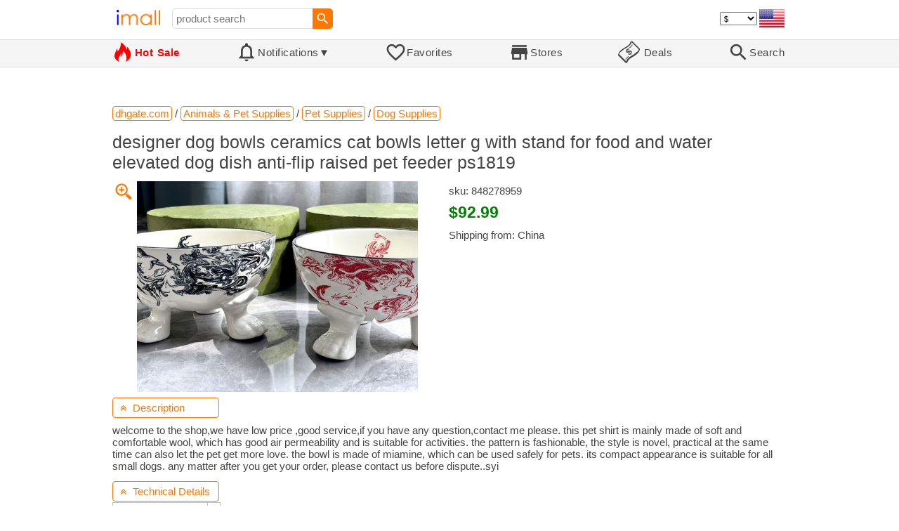

--- FILE ---
content_type: text/html; charset=UTF-8
request_url: https://imall.com/product/designer-dog-bowls-ceramics-cat-letter-g-with-stand-for-food-water-elevated-dish-anti-flip-raised-pet-feeder-ps1819/Animals-Supplies/dhgate.com/848278959/520-54787777/en
body_size: 19704
content:

<!DOCTYPE HTML>
<html lang="en">
<head>
<link rel="preload" href="https://imall.com/common/IconsCSS.woff" as="font" type="font/woff2" crossorigin="anonymous">
<link rel="preload" href="https://fonts.gstatic.com/s/materialicons/v46/flUhRq6tzZclQEJ-Vdg-IuiaDsNc.woff2" as="font" type="font/woff2" crossorigin="anonymous">
<link rel="stylesheet" type="text/css" href="/_.css"/>
<script>var fss = {}</script>
<script src="/misc/js/_.js"></script>
<script async onload="LazyLoad_OnLoad()" src="https://cdnjs.cloudflare.com/ajax/libs/vanilla-lazyload/8.12.0/lazyload.min.js"></script>
<link rel="icon" href="/Icon.png" type="image/vnd.microsoft.icon"/>
<link rel="shortcut icon" href="/Icon.png" type="image/vnd.microsoft.icon"/>
<link rel="apple-touch-icon-precomposed" href="/Icon.png"/>

<title>designer dog bowls ceramics cat bowls letter g with stand for food and water elevated dog dish anti-flip raised pet feeder ps1819 - buy at the price of $92.99 in dhgate.com | imall.com</title>
<meta name="keywords" content="buy designer dog bowls ceramics cat bowls letter g with stand for food and water elevated dog dish anti-flip raised pet feeder ps1819 848278959 Dog Supplies Pet Animals &amp; dhgate.com Price $92.99">
<meta name="description" content="designer dog bowls ceramics cat bowls letter g with stand for food and water elevated dog dish anti-flip raised pet feeder ps1819 in online-store dhgate.com. Large selection of Dog Supplies Pet Animals &amp; in United States, Russia, United Kingdom, India, Germany, Ukraine, Australia, Canada, France, Sweden, Italy, Netherlands, Poland, Indonesia, Malaysia, Philippines, Spain, Brazil, Thailand, Turkey, Romania, Singapore, Greece, South Korea, Hungary, Mexico, Pakistan, Belgium, Japan, Vietnam, South Africa, Czech Republic, United Arab Emirates, Hong Kong, Switzerland, Portugal, Bulgaria, Saudi Arabia, Iran, Slovakia, Finland, Denmark, Ireland, Israel, China, Belarus, Taiwan, Norway, Egypt, New Zealand.">
<link rel="canonical" href="https://imall.com/product/designer-dog-bowls-ceramics-cat-letter-g-with-stand-for-food-water-elevated-dish-anti-flip-raised-pet-feeder-ps1819/Animals-Supplies/dhgate.com/848278959/520-54787777/en"/>
<meta property="og:type" content="product"/>
<meta property="og:image" content="https://www.dhresource.com/600x600/f3/albu/km/l/09/715143a1-1b8f-4dc9-be3d-e002e6abf9e4.jpg"/>
<meta property="product:price:amount" content="92.99"/>
<meta property="product:price:currency" content="USD"/>
<meta property="og:title" content="designer dog bowls ceramics cat bowls letter g with stand for food and water elevated dog dish anti-flip raised pet feeder ps1819 - buy at the price of $92.99 in dhgate.com"/>
<meta property="og:url" content="https://imall.com/product/designer-dog-bowls-ceramics-cat-letter-g-with-stand-for-food-water-elevated-dish-anti-flip-raised-pet-feeder-ps1819/Animals-Supplies/dhgate.com/848278959/520-54787777/en"/>

<meta http-equiv="Content-Type" content="text/html; charset=UTF-8"/>
<meta http-equiv="X-UA-Compatible" content="IE=edge"/>
<meta name="apple-mobile-web-app-capable" content="yes"/>
<meta name="mobile-web-app-capable" content="yes"/>
<meta name="viewport" content="width=device-width, initial-scale=1.0"/>
<link rel="manifest" href="/manifest.webapp"/>

<script>
Template_PreInitJS('product', "https:\/\/imall.com\/product\/designer-dog-bowls-ceramics-cat-letter-g-with-stand-for-food-water-elevated-dish-anti-flip-raised-pet-feeder-ps1819\/Animals-Supplies\/dhgate.com\/848278959\/520-54787777\/en", 'en', '', '', 'usd', 0, true);
fss.PageCategorization="product_e_520_54787777__1&PageID=1572677325";SessionRequestCreateEx();</script>
</head>
<body class="base_font" ontouchstart="">

<script>
var fssDevice = {};
fssDevice.IsTouch = (('ontouchstart' in w) || (navigator.msMaxTouchPoints > 0));
d.body.className += ' ' + (fssDevice.IsTouch ? 'touch' : 'desktop');

w.addEventListener('resize', Device_IsPhone_Init());
Device_IsPhone_Init();
</script>

<div class="MaxWidth" style="margin-bottom:10px;margin-top:10px;">

<div id="SearchMini" class="navigator_wrap">
<div style="padding-right:5px"><a id="nav_root" href="/?en-us-usd" title="iMall Home" class="navigator_logo_a"><span class="navigator_logo"></span></a></div>
<div class="search" style="font-size:15px;padding-left:10px;">
<form action="/search/" method="get" name="fssSearchMini" onsubmit="return ProductsSearchMini(event)">
<input id="lc_cc_curc_mini" type="hidden">
<div style="display:table-cell;vertical-align:middle;width:100%;"><input id="search_text_mini" name="search_text" type="search" placeholder="product search" title="product search" class="search_input search_text" style="width:100%;min-width:200px;font-size:15px;height:29px;"></div><div style="display:table-cell;vertical-align:middle;white-space:nowrap"><input type="submit" id="btnSearch_mini" onclick=" " class="button search_button" value="&#xE8B6;" style="border:none;font-family:Material Icons;font-size:21px;padding:0;width:29px;height:29px;"></div></form>
</div>

<div style="width:100%"></div>
<div class="notranslate notranslate100"><select id="CurrencyCode" onchange="CurrencyCode_Change(this.value)" title="select currency">
<option value="usd">$ &nbsp; &nbsp;USD
<option value="eur">€ &nbsp; &nbsp;EUR
<option value="rub">руб. RUB
<option value="uah">грн. UAH
</select></div>
<script>CurrencyCode_OptionsCheck();</script>
<script>CurrencyCode_Init();</script><div id="LNI_en"><a onclick="LanguageCodeSet('en')" class="Link Selection notranslate notranslate100" title="English">eng</a></div><div id="LNI_ru"><a onclick="LanguageCodeSet('ru')" class="LinkHover notranslate notranslate100" title="Русский">рус</a></div><div id="LNI_uk"><a onclick="LanguageCodeSet('uk')" class="LinkHover notranslate notranslate100" title="Українська">укр</a></div><script>LanguageNavigator_Init();</script>

<div><a href="/countries/?en#us" id="nav_country" q_class="HoverShadow" title="Select Country"><i class="navigator_country" id="nav_country_img" style="display:block;height:26px;width:36px;background-image: url(https://imall.com/countries/flags/us.png)"></i></a></div>
<script>Device_PhoneFooterHE_Init();</script>
</div>
</div>

<div id="TouchNavigatorPlaceholder"></div>
<div id="TouchNavigator_Wrap" class="SingleLine">
<script>
fssDevice.TouchNavigator_WrapHE = d.getElementById('TouchNavigator_Wrap');
if(fssDevice.IsTouch)
  fssDevice.TouchNavigator_WrapHE.style.display = 'none';
else
  fssDevice.TouchNavigator_WrapHE.style.visibility = 'hidden';
</script>
<div class="MaxWidth" style="overflow-x:auto;overflow-y:hidden;"><div id="TouchNavigator" class="TouchNavigator UserSelectNone"><a id="nav_home" href="/?en-us-usd" class="cell "><span><div class="icon" style="font-family:IconsCSS">&#59465;</div><div class="text">&nbsp;Home</div></span></a><a id="nav_hotsale" class="cell " style="color:red" href="/products/hot/?en-us-usd"><span><div class="icon" style="font-family:IconsCSS">&#59466;</div><div class="text" style="font-weight:bold">&nbsp;Hot Sale</div></span></a><a id="NotificationCountContainer" onclick="NotificationsOnClick(event)" class="cell "><span><div class="icon"><span style="position:relative"><span style="font-size:32px">&#xE7F5;</span><div id="NotificationCount" class="base_font" style="display:none"></div></span></div><div id="NotificationsTitle" class="text">Notifications</div></span></a><a href="/favorites/?en&tab=searches" class="cell "><span><div class="icon">&#xE87E;</div><div class="text">Favorites</div></span></a><a id="nav_stores" href="/stores/?en-us" class="cell "><span><div class="icon">&#xE8D1;</div><div class="text">Stores</div></span></a><a id="nav_deals" href="/deals/?en-us" class="cell "><span><div class="icon" style="font-family:IconsCSS">&#59454;</div><div class="text">&nbsp;Deals</div></span></a><a id="nav_search" href="/search/?en-us-usd" class="cell "><span><div class="icon">&#xE8B6;</div><div class="text">Search</div></span></a></div>
</div></div>
<a id="ContentStart" name="ContentStart"></a>
<div style="height:50px;margin:0 auto;max-width:960px"><div class="GAds_A_DisplayHorizontalHeight50"></div></div><script>
CountryCodeUpdate();

if(!fssDevice.IsTouch)
  d.getElementById('NotificationsTitle').innerHTML += /*fssDevice.IsTouch ? '&#9650' : */'&#9660';

if(!fssDevice.IsTouch)
  TouchNavigator_Init();
w.addEventListener('resize', TouchNavigator_Init);
</script>

<style>
.navigator_country {
  background-position: -2px -6px;
  background-repeat: no-repeat;
  background-size: 40px;
  min-width: 36px;
}
</style>

<div class="body_wrap">
<!--div class="body_wrap_background"> </div-->
<div class="content product" style="max-width:960px"><div id="content">


<script>
ProductUI_Init(520, 54787777, 92.99, 'usd', 0, [1,43.45,78.76805,0.86146224], 6);
function fssSessionInit()
{d.getElementById('BuyNowLinkDisabled').style.display = 'inline';}
</script>

<div id="CategoriesBreadcrumbNavigator" itemscope itemtype="http://schema.org/BreadcrumbList"><span itemprop="itemListElement" itemscope itemtype="http://schema.org/ListItem"><a itemprop="item" href="/store/dhgate.com/?en-usd" class="action_link breadcrumb"><span itemprop="name">dhgate.com</span></a><meta itemprop="position" content="1"/></span> / <span itemprop="itemListElement" itemscope itemtype="http://schema.org/ListItem"><a itemprop="item" href="/store/dhgate.com/Animals-&-Pet-Supplies/?en-usd" class="action_link breadcrumb"><span itemprop="name">Animals & Pet Supplies</span></a><meta itemprop="position" content="2"/></span> / <span itemprop="itemListElement" itemscope itemtype="http://schema.org/ListItem"><a itemprop="item" href="/store/dhgate.com/Animals-&-Pet-Supplies/Pet-Supplies/?en-usd" class="action_link breadcrumb"><span itemprop="name">Pet Supplies</span></a><meta itemprop="position" content="3"/></span> / <span itemprop="itemListElement" itemscope itemtype="http://schema.org/ListItem"><a itemprop="item" href="/store/dhgate.com/Animals-&-Pet-Supplies/Pet-Supplies/Dog-Supplies/?en-usd" class="action_link breadcrumb"><span itemprop="name">Dog Supplies</span></a><meta itemprop="position" content="4"/></span></div><script>Product_CategoriesBreadcrumbNavigator_Fix();</script>


<div itemscope itemtype="http://schema.org/Product">
<div>
<h1 style="margin-left:0;text-align:left" itemprop="name">designer dog bowls ceramics cat bowls letter g with stand for food and water elevated dog dish anti-flip raised pet feeder ps1819</h1>

<div class="wrap"><a id="ProductImage_Show" href="//www.dhresource.com/600x600/f3/albu/km/l/09/715143a1-1b8f-4dc9-be3d-e002e6abf9e4.jpg" target="_blank" rel="noopener" class="UserSelectNone action_link_icon">&#59453;</a><div class="product_img_wrap"><img id="ProductImage" referrerpolicy="no-referrer" src="//www.dhresource.com/600x600/f3/albu/km/l/09/715143a1-1b8f-4dc9-be3d-e002e6abf9e4.jpg" alt="designer dog bowls ceramics cat bowls letter g with stand for food and water elevated dog dish anti-flip raised pet feeder ps1819" class="product_img" itemprop="image"></div>
<div class="info">
<div id="ProductInfoWrap" class="info_center">

<meta itemprop="sku" content="848278959"/><div class="sku">sku: 848278959</div><div id="ProductPrice_usd" class="PriceWrap"><span itemprop="offers" itemscope itemtype="http://schema.org/Offer"><div class="price notranslate notranslate100" style="" title="Price">$92.99</div><meta itemprop="price" content="92.99"/><meta itemprop="priceCurrency" content="USD"/><link itemprop="availability" href="https://schema.org/InStock"></span></div><div id="ProductPrice_uah" class="PriceWrap" style="display:none"><script>ProductUI.LP_Period = 256</script><div><span class="price list_price notranslate notranslate100" title="average price last 255 days">3,890.00 грн.</span><span class="discount PriceDiscountIncrease">+4%</span></div><div class="price notranslate notranslate100" style="" title="Price">~ <i>4,040.00 грн.</i></div><div class="OrigPrice">$92.99, $1.00 = 43.45 грн.</div></div><div id="ProductPrice_rub" class="PriceWrap" style="display:none"><div><span class="price list_price notranslate notranslate100" title="average price last 255 days">7,400.00 руб.</span><span class="discount">-1%</span></div><div class="price notranslate notranslate100" style="" title="Price">~ <i>7,320.00 руб.</i></div><div class="OrigPrice">$92.99, $1.00 = 78.77 руб.</div></div><div id="ProductPrice_eur" class="PriceWrap" style="display:none"><div class="price notranslate notranslate100" style="" title="Price">~ <i>€ 80.00</i></div><div class="OrigPrice">$92.99, € 1.00 = $1.16</div></div><script>Product_ConvertedPriceShow();</script><div>Shipping from: China</div><span id="BuyNowLinkDisabled" class="NotAvailable" style="display:none"><br>Product currently unavailable</span></div>
</div>
<div price100="9299" class="ProductFavorites ProductFavorite520_54787777 favorite_common UserSelectNone action_link_icon"></div>
</div>
</div>
<div id="DescriptionWrap"><div style="margin:5px 0 13px 0;position:relative">&nbsp;<span style="left:0;padding:5px 10px;top:0;min-width: 130px" class="action_link" onclick="ContentVisibleToggle(FDescriptionDef)"><span id="Description_VisibleStateIcon"></span> &nbsp;Description<script>var FDescriptionDef = {Name: 'Description'};</script></span></div><div id="Description"><script>ContentVisibleToggle(FDescriptionDef, true);</script><script>if(CookieGet('lc'))ContentVisibleToggle(FDescriptionDef, false);</script><div style="margin:8px 0"><div itemprop="description" id="DescriptionContent">welcome to the shop,we have low price ,good service,if you have any question,contact me please. this pet shirt is mainly made of soft and comfortable wool, which has good air permeability and is suitable for activities. the pattern is fashionable, the style is novel, practical at the same time can also let the pet get more love. the bowl is made of miamine, which can be used safely for pets. its compact appearance is suitable for all small dogs. any matter after you get your order, please contact us before dispute..syi</div></div><script>if(CookieGet('lc'))ProductDescription_RemoveIfEmpty();</script></div></div><div style="margin:5px 0 13px 0;position:relative">&nbsp;<span style="left:0;padding:5px 10px;top:0;min-width: 130px" class="action_link" onclick="ContentVisibleToggle(FAttributesDef)"><span id="Attributes_VisibleStateIcon"></span> &nbsp;Technical Details<script>var FAttributesDef = {Name: 'Attributes'};</script></span></div><div id="Attributes"><script>ContentVisibleToggle(FAttributesDef, true);</script><script>if(CookieGet('lc'))ContentVisibleToggle(FAttributesDef, false);</script><table class="ProductAttributes" itemprop="description"><tr><td class="Name"> <b>_GoogleCategoryID: </b></td><td class="Value"> 5</td></tr></table></div></div><div style="margin:5px 0 13px 0;position:relative">&nbsp;<span id="PriceHistoryToggle" style="left:0;padding:5px 10px;top:0;min-width: 130px" class="action_link" onclick="ContentVisibleToggle(FPriceHistoryDef)"><span id="PriceHistory_VisibleStateIcon"></span> &nbsp;<span id="PriceHistoryTitle">Price history chart & currency exchange rate</span><script>var FPriceHistoryDef = {Name: 'PriceHistory'};</script></span></div><div id="PriceHistory"><script>ContentVisibleToggle(FPriceHistoryDef, false);</script><script>FPriceHistoryDef.OnToggle_Visible = Product_PriceHistory_Render;Product_PriceHistory_Toggle_TitleUpdate();</script><canvas id="PriceChart" style="height:300px;width:100%"></canvas></div><h2 style="margin-left:0">Customers also viewed</h2><a name="TabNavigator_ViewedIn" style="display: block;height: 3px;"></a><div class="TabNavigator MaxWidth700" style="overflow-x:auto;text-align:center"><a href="?&ViewedIn=this#TabNavigator_ViewedIn" class="UserSelectNone TabHover" style="border-top-left-radius:7px;border-bottom-left-radius:7px;">in this store</a><a href="?#TabNavigator_ViewedIn" class="UserSelectNone TabSelected" style="border-top-right-radius:7px;border-bottom-right-radius:7px;border-right:1px solid #F70;">in other stores</a></div><br><script>ProductFavoritesInit();Products_WindowOnResize_Init();</script><a name="products"></a><div class="TileItems"><div class="Item ItemRT"><a href="/product/60-Isn%27t-Old-If-You%27re-A-Tree-60th-Birthday-Cartoon-T-Shirt-luxury-designer-valentines-boutique-clothes-Men%27s-cotton/Clothing-Tops-Tees/aliexpress.com/1005008461915628/565-362762598/en"><div class="ItemImgWrap ItemImgWrapRT"><img referrerpolicy="no-referrer" class="ItemImg ItemImgRT" src="//ae-pic-a1.aliexpress-media.com/kf/Sc3183ae82e594532850f739e589c9a7fz.jpg" alt="

60 Isn't Old If You're A Tree 60th Birthday Cartoon T-Shirt luxury designer valentines boutique clothes Men's cotton t-shirt" title="60 Isn't Old If You're A Tree 60th Birthday Cartoon T-Shirt luxury designer valentines boutique clothes Men's cotton t-shirt"></div><div class="price PriceRaw" PriceRaw="11.07">$11.07</div><div class="title" title="60 Isn't Old If You're A Tree 60th Birthday Cartoon T-Shirt luxury designer valentines boutique clothes Men's cotton t-shirt">60 Isn't Old If You're A Tree 60th Birthday Cartoon T-Shirt luxury designer valentines boutique clothes Men's cotton t-shirt</div></a><a href="/store/aliexpress.com/?en-" class="action_link store_name" style="border-color:transparent">aliexpress.com</a><div price100="1107" class="ProductFavorites ProductFavorite565_362762598 favorite_common UserSelectNone action_link_icon"></div></div><div class="Item ItemRT"><a href="/product/Custome-Brown-Green-Football-Jerseys-for-Men-Women-Unisex-Short-Sleeves-Athletic-Tee-Shirts/Men%27s-Clothing-Tops-Tees/aliexpress.com/1005007348809603/565-362779122/en"><div class="ItemImgWrap ItemImgWrapRT"><img referrerpolicy="no-referrer" class="ItemImg ItemImgRT" src="//ae-pic-a1.aliexpress-media.com/kf/S10f007c44b704999a01a5d3d756f0852f.jpg" alt="

Custome Brown Green Football Jerseys for Men Women Unisex Football Short Sleeves Athletic Tee Shirts" title="Custome Brown Green Football Jerseys for Men Women Unisex Football Short Sleeves Athletic Tee Shirts"></div><div class="price PriceRaw" PriceRaw="6.83">$6.83</div><div class="title" title="Custome Brown Green Football Jerseys for Men Women Unisex Football Short Sleeves Athletic Tee Shirts">Custome Brown Green Football Jerseys for Men Women Unisex Football Short Sleeves Athletic Tee Shirts</div></a><a href="/store/aliexpress.com/?en-" class="action_link store_name" style="border-color:transparent">aliexpress.com</a><div price100="683" class="ProductFavorites ProductFavorite565_362779122 favorite_common UserSelectNone action_link_icon"></div></div><div class="Item ItemRT"><a href="/product/Cartoon-Cute-Capybara-Microfiber-Printed-Beach-Towel-Mountain-Climbing-Yoga-Swimming-Running-Absorbent-Soft/Home-Garden-Textile/aliexpress.com/1005008497303863/565-362801003/en"><div class="ItemImgWrap ItemImgWrapRT"><img referrerpolicy="no-referrer" class="ItemImg ItemImgRT" src="//ae-pic-a1.aliexpress-media.com/kf/S096a493d285a4490804c977f619e3d97P.jpg" alt="

Cartoon Cute Capybara Microfiber Printed Beach Towel Mountain Climbing Yoga Beach Swimming Running Absorbent Soft Towel" title="Cartoon Cute Capybara Microfiber Printed Beach Towel Mountain Climbing Yoga Beach Swimming Running Absorbent Soft Towel"></div><div class="price PriceRaw" PriceRaw="3.94">$3.94</div><div class="title" title="Cartoon Cute Capybara Microfiber Printed Beach Towel Mountain Climbing Yoga Beach Swimming Running Absorbent Soft Towel">Cartoon Cute Capybara Microfiber Printed Beach Towel Mountain Climbing Yoga Beach Swimming Running Absorbent Soft Towel</div></a><a href="/store/aliexpress.com/?en-" class="action_link store_name" style="border-color:transparent">aliexpress.com</a><div price100="394" class="ProductFavorites ProductFavorite565_362801003 favorite_common UserSelectNone action_link_icon"></div></div><div class="Item ItemRT"><a href="/product/48-Pairs-Shoe-Rack-Organizer-for-Closet-Cabinet-with-Door-Shelves-Entryway-Hallway/Furniture-Home/aliexpress.com/1005008576568004/565-362897602/en"><div class="ItemImgWrap ItemImgWrapRT"><img referrerpolicy="no-referrer" class="ItemImg ItemImgRT" src="//ae-pic-a1.aliexpress-media.com/kf/S85945f93074141edb56adf957d1e97fdU.jpg" alt="

48 Pairs Shoe Rack Organizer for Closet Shoe Cabinet with Door Shoe Shelves for Closet,Entryway,Hallway" title="48 Pairs Shoe Rack Organizer for Closet Shoe Cabinet with Door Shoe Shelves for Closet,Entryway,Hallway"></div><div class="price PriceRaw" PriceRaw="202.13">$202.13</div><div class="title" title="48 Pairs Shoe Rack Organizer for Closet Shoe Cabinet with Door Shoe Shelves for Closet,Entryway,Hallway">48 Pairs Shoe Rack Organizer for Closet Shoe Cabinet with Door Shoe Shelves for Closet,Entryway,Hallway</div></a><a href="/store/aliexpress.com/?en-" class="action_link store_name" style="border-color:transparent">aliexpress.com</a><div price100="20213" class="ProductFavorites ProductFavorite565_362897602 favorite_common UserSelectNone action_link_icon"></div></div><div class="Item ItemRT"><a href="/product/Puma-Unisex-SEASONS-Running-Waist-Pouch-Beige/Accessories-Bags/myntra.com/30204085/1057-8642563/en"><div class="ItemImgWrap ItemImgWrapRT"><img referrerpolicy="no-referrer" class="ItemImg ItemImgRT" src="//assets.myntassets.com/h_1440,q_95,w_1080/assets/images/30204085/2024/7/15/2f963a10-a9be-425c-903d-1440df4022001721032637857PumaSEASONSRunningWaistPouch1.jpg" alt="

Puma Unisex SEASONS Running Waist Pouch, Beige" title="Puma Unisex SEASONS Running Waist Pouch, Beige"></div><div class="price PriceRaw" PriceRaw="20.8465">$20.85</div><div class="title" title="Puma Unisex SEASONS Running Waist Pouch, Beige">Puma Unisex SEASONS Running Waist Pouch, Beige</div></a><a href="/store/myntra.com/?en-" class="action_link store_name" style="border-color:transparent">myntra.com</a><div price100="2085" class="ProductFavorites ProductFavorite1057_8642563 favorite_common UserSelectNone action_link_icon"></div></div><div class="Item ItemRT"><a href="/product/%D0%A1%D0%B8%D0%BB%D0%B8%D0%BA%D0%BE%D0%BD%D0%BE%D0%B2%D1%8B%D0%B9-%D1%87%D0%B5%D1%85%D0%BE%D0%BB-%D0%B8%D0%B7-%D0%A2%D0%9F%D0%A3-%D0%B4%D0%BB%D1%8F-Redmi-Note-13-12-Turbo-11-Pro-Plus-10-Max-12S-11S-4G-13C/Apparel-Accessories-%D0%97%D0%B0%D0%BF%D1%87%D0%B0%D1%81%D1%82%D0%B8-%D0%B1%D1%8B%D1%82%D0%BE%D0%B2%D0%BE%D0%B9-%D1%82%D0%B5%D1%85%D0%BD%D0%B8%D0%BA%D0%B8-%D0%BA%D1%83%D1%85%D0%BE%D0%BD%D0%BD%D1%8B%D1%85-%D0%BF%D1%80%D0%B8%D0%B1%D0%BE%D1%80%D0%BE%D0%B2-Phones-Telecommunications-Mobile-Phone/aliexpress.ru/1005007443713264/1381-248509392/en"><div class="ItemImgWrap ItemImgWrapRT"><img referrerpolicy="no-referrer" class="ItemImg ItemImgRT" src="//ae-pic-a1.aliexpress-media.com/kf/S86706ede9aa342cf878a933c83416fb3Y.jpg" alt="

Силиконовый чехол из ТПУ для Redmi Note 13 12 Turbo 11 Pro Plus 10 Pro Max 12S 11S Redmi 12 4G 13C" title="Силиконовый чехол из ТПУ для Redmi Note 13 12 Turbo 11 Pro Plus 10 Pro Max 12S 11S Redmi 12 4G 13C"></div><div class="price PriceRaw" PriceRaw="42.3">$42.30</div><div class="title" title="Силиконовый чехол из ТПУ для Redmi Note 13 12 Turbo 11 Pro Plus 10 Pro Max 12S 11S Redmi 12 4G 13C">Силиконовый чехол из ТПУ для Redmi Note 13 12 Turbo 11 Pro Plus 10 Pro Max 12S 11S Redmi 12 4G 13C</div></a><a href="/store/aliexpress.ru/?en-" class="action_link store_name" style="border-color:transparent">aliexpress.ru</a><div price100="4230" class="ProductFavorites ProductFavorite1381_248509392 favorite_common UserSelectNone action_link_icon"></div></div><div class="Item ItemRT"><a href="/product/%D0%96%D0%B5%D0%BD%D1%81%D0%BA%D0%B8%D0%B5-%D0%BA%D0%BE%D1%80%D0%BE%D1%82%D0%BA%D0%B8%D0%B5-%D0%B1%D0%BE%D1%82%D0%B8%D0%BD%D0%BA%D0%B8-%D1%81-%D0%BE%D1%81%D1%82%D1%80%D1%8B%D0%BC-%D0%BD%D0%BE%D1%81%D0%BA%D0%BE%D0%BC-%D0%BD%D0%B0-%D1%82%D0%BE%D0%BD%D0%BA%D0%BE%D0%BC-%D0%B2%D1%8B%D1%81%D0%BE%D0%BA%D0%BE%D0%BC-%D0%BA%D0%B0%D0%B1%D0%BB%D1%83%D0%BA%D0%B5-%D0%BC%D0%BE%D0%BB%D0%BD%D0%B8%D0%B8-%D1%81%D0%B1%D0%BE%D0%BA%D1%83/Shoes-Women%27s/aliexpress.ru/1005007423989245/1381-248522253/en"><div class="ItemImgWrap ItemImgWrapRT"><img referrerpolicy="no-referrer" class="ItemImg ItemImgRT" src="//ae-pic-a1.aliexpress-media.com/kf/S48c9d566517442b2ac6cbddfa31e2d0dM.jpg" alt="

Женские короткие ботинки с острым носком, на тонком высоком каблуке и молнии сбоку" title="Женские короткие ботинки с острым носком, на тонком высоком каблуке и молнии сбоку"></div><div class="price PriceRaw" PriceRaw="47.88">$47.88</div><div class="title" title="Женские короткие ботинки с острым носком, на тонком высоком каблуке и молнии сбоку">Женские короткие ботинки с острым носком, на тонком высоком каблуке и молнии сбоку</div></a><a href="/store/aliexpress.ru/?en-" class="action_link store_name" style="border-color:transparent">aliexpress.ru</a><div price100="4788" class="ProductFavorites ProductFavorite1381_248522253 favorite_common UserSelectNone action_link_icon"></div></div><div class="Item ItemRT"><a href="/product/Visionking-HD-3-9x40-%D0%BE%D1%85%D0%BE%D1%82%D0%BD%D0%B8%D1%87%D0%B8%D0%B9-%D0%B2%D0%B8%D0%BD%D1%82%D0%BE%D0%B2%D0%BE%D1%87%D0%BD%D1%8B%D0%B9-%D0%BF%D1%80%D0%B8%D1%86%D0%B5%D0%BB-%D0%B2%D0%BE%D0%B4%D0%BE%D0%BD%D0%B5%D0%BF%D1%80%D0%BE%D0%BD%D0%B8%D1%86%D0%B0%D0%B5%D0%BC%D1%8B%D0%B9-%D0%BC%D0%B8%D0%BB-%D0%94%D0%9E%D0%A2-%D1%81%D0%B5%D1%82%D0%BA%D0%B0-%D0%B1%D0%BB%D0%BE%D0%BA%D0%B8%D1%80%D0%BE%D0%B2%D0%BA%D0%B0-%D1%80%D0%B5%D0%B2%D0%BE%D0%BB%D1%8C%D0%B2%D0%B5%D1%80%D0%B0-%D0%B4%D0%BB%D1%8F-%D1%81%D1%82%D1%80%D0%B5%D0%BB%D1%8C%D0%B1%D1%8B-%D0%B4%D0%B0%D0%BB%D1%8C%D0%BD%D0%B5%D0%B3%D0%BE-%D1%80%D0%B0%D0%B4%D0%B8%D1%83%D1%81%D0%B0-%D0%B4%D0%B5%D0%B9%D1%81%D1%82%D0%B2%D0%B8%D1%8F-FMC/%D0%BE%D0%BF%D1%82%D0%B8%D1%87%D0%B5%D1%81%D0%BA%D0%B8%D0%B9-%D0%BE%D0%B1%D0%B7%D0%BE%D1%80.-223/Home-Appliances-%D0%A1%D0%B0%D0%B4%D0%BE%D0%B2%D1%8B%D0%B5-%D0%BF%D1%80%D0%B8%D0%BD%D0%B0%D0%B4%D0%BB%D0%B5%D0%B6%D0%BD%D0%BE%D1%81%D1%82%D0%B8-Sports-Entertainment-Hunting/aliexpress.ru/1005007280133044/1381-248531844/en"><div class="ItemImgWrap ItemImgWrapRT"><img referrerpolicy="no-referrer" class="ItemImg ItemImgRT" src="//ae-pic-a1.aliexpress-media.com/kf/Se02251df41584856bd3f038a695caed2n.jpg" alt="

Visionking HD 3-9x40 охотничий винтовочный прицел, водонепроницаемый мил-ДОТ, сетка, блокировка револьвера, для стрельбы, дальнего радиуса действия FMC, оптический обзор. 223" title="Visionking HD 3-9x40 охотничий винтовочный прицел, водонепроницаемый мил-ДОТ, сетка, блокировка револьвера, для стрельбы, дальнего радиуса действия FMC, оптический обзор. 223"></div><div class="price PriceRaw" PriceRaw="51.44">$51.44</div><div class="title" title="Visionking HD 3-9x40 охотничий винтовочный прицел, водонепроницаемый мил-ДОТ, сетка, блокировка револьвера, для стрельбы, дальнего радиуса действия FMC, оптический обзор. 223">Visionking HD 3-9x40 охотничий винтовочный прицел, водонепроницаемый мил-ДОТ, сетка, блокировка револьвера, для стрельбы, дальнего радиуса действия FMC, оптический обзор. 223</div></a><a href="/store/aliexpress.ru/?en-" class="action_link store_name" style="border-color:transparent">aliexpress.ru</a><div price100="5144" class="ProductFavorites ProductFavorite1381_248531844 favorite_common UserSelectNone action_link_icon"></div></div><div class="Item ItemRT"><a href="/product/%D0%96%D0%B5%D0%BD%D1%81%D0%BA%D0%B8%D0%B5-%D0%BA%D0%BE%D0%BC%D0%B1%D0%B8%D0%BD%D0%B5%D0%B7%D0%BE%D0%BD%D1%8B-%D0%B1%D0%BE%D0%BB%D1%8C%D1%88%D0%BE%D0%B3%D0%BE-%D1%80%D0%B0%D0%B7%D0%BC%D0%B5%D1%80%D0%B0-%D1%80%D0%BE%D0%B7%D0%BE%D0%B2%D1%8B%D0%B5-%D0%BF%D0%BB%D0%B8%D1%81%D1%81%D0%B8%D1%80%D0%BE%D0%B2%D0%B0%D0%BD%D0%BD%D1%8B%D0%B5-%D0%B4%D0%BE-%D0%BF%D0%BE%D0%BB%D0%B0-%D1%81-%D0%B2%D1%8B%D1%81%D0%BE%D0%BA%D0%BE%D0%B9-%D1%82%D0%B0%D0%BB%D0%B8%D0%B5%D0%B9-%D1%8D%D0%BB%D0%B5%D0%B3%D0%B0%D0%BD%D1%82%D0%BD%D0%B0%D1%8F-%D0%B2%D0%B5%D1%87%D0%B5%D1%80%D0%BD%D1%8F%D1%8F-%D0%BE%D0%B4%D0%B5%D0%B6%D0%B4%D0%B0-%D0%B4%D0%BB%D1%8F-%D0%B2%D0%B5%D1%87%D0%B5%D1%80%D0%B8%D0%BD%D0%BA%D0%B8/Novelty-Special-Use-World-Apparel/aliexpress.ru/1005007132874080/1381-248634277/en"><div class="ItemImgWrap ItemImgWrapRT"><img referrerpolicy="no-referrer" class="ItemImg ItemImgRT" src="//ae-pic-a1.aliexpress-media.com/kf/Sc35f1403c6294a25b8a666740cdb477f7.jpg" alt="

Женские комбинезоны большого размера, розовые плиссированные комбинезоны до пола с высокой талией, элегантная вечерняя одежда для вечеринки" title="Женские комбинезоны большого размера, розовые плиссированные комбинезоны до пола с высокой талией, элегантная вечерняя одежда для вечеринки"></div><div class="price PriceRaw" PriceRaw="11.22">$11.22</div><div class="title" title="Женские комбинезоны большого размера, розовые плиссированные комбинезоны до пола с высокой талией, элегантная вечерняя одежда для вечеринки">Женские комбинезоны большого размера, розовые плиссированные комбинезоны до пола с высокой талией, элегантная вечерняя одежда для вечеринки</div></a><a href="/store/aliexpress.ru/?en-" class="action_link store_name" style="border-color:transparent">aliexpress.ru</a><div price100="1122" class="ProductFavorites ProductFavorite1381_248634277 favorite_common UserSelectNone action_link_icon"></div></div><div class="Item ItemRT"><a href="/product/RSM-%D0%BA%D0%BE%D0%BB%D0%BB%D0%B5%D0%BA%D1%86%D0%B8%D1%8F-%D1%80%D0%BE%D1%81%D0%BA%D0%BE%D1%88%D0%BD%D0%BE%D0%B5-%D0%BE%D1%87%D0%B0%D1%80%D0%BE%D0%B2%D0%B0%D1%82%D0%B5%D0%BB%D1%8C%D0%BD%D0%BE%D0%B5-%D1%81%D0%B5%D1%80%D0%B5%D0%B1%D1%80%D1%8F%D0%BD%D0%BE%D0%B5-%D1%81%D0%B2%D0%B0%D0%B4%D0%B5%D0%B1%D0%BD%D0%BE%D0%B5-%D0%BF%D0%BB%D0%B0%D1%82%D1%8C%D0%B5-2021-%D0%9D%D0%BE%D0%B2%D0%BE%D0%B5-%D1%80%D1%8B%D0%B1%D0%B8%D0%B9-%D1%85%D0%B2%D0%BE%D1%81%D1%82-%D1%81-%D0%BE%D0%B1%D0%BE%D1%80%D0%BA%D0%B0%D0%BC%D0%B8-%D0%BF%D0%BE-%D0%B1%D0%BE%D0%BA%D0%B0%D0%BC-%D0%B2%D0%BE%D0%B4%D0%BE%D0%BB%D0%B0%D0%B7%D0%BA%D0%B0-%D0%B1%D0%B8%D1%81%D0%B5%D1%80%D0%BE%D0%BC-%D0%B4%D0%BB%D1%8F-%D0%BD%D0%B5%D0%B2%D0%B5%D1%81%D1%82%D1%8B/Go/%D0%9A%D1%80%D0%B0%D1%81%D0%BE%D1%82%D0%B0-%D0%B7%D0%B4%D0%BE%D1%80%D0%BE%D0%B2%D1%8C%D0%B5-%D0%91%D1%80%D0%B8%D1%82%D1%8C%D0%B5-%D1%83%D0%B4%D0%B0%D0%BB%D0%B5%D0%BD%D0%B8%D0%B5-%D0%B2%D0%BE%D0%BB%D0%BE%D1%81-Weddings-Events-Bespoke-Occasion-Dresses/aliexpress.ru/1005007511339020/1381-248967911/en"><div class="ItemImgWrap ItemImgWrapRT"><img referrerpolicy="no-referrer" class="ItemImg ItemImgRT" src="//ae-pic-a1.aliexpress-media.com/kf/H78a15c5ba89f42fdbbfd9882ad247634h.jpg" alt="

RSM коллекция роскошное очаровательное серебряное свадебное платье 2021 Новое свадебное платье рыбий хвост с оборками по бокам водолазка с бисером для невесты Go" title="RSM коллекция роскошное очаровательное серебряное свадебное платье 2021 Новое свадебное платье рыбий хвост с оборками по бокам водолазка с бисером для невесты Go"></div><div class="price PriceRaw" PriceRaw="620.4">$620.40</div><div class="title" title="RSM коллекция роскошное очаровательное серебряное свадебное платье 2021 Новое свадебное платье рыбий хвост с оборками по бокам водолазка с бисером для невесты Go">RSM коллекция роскошное очаровательное серебряное свадебное платье 2021 Новое свадебное платье рыбий хвост с оборками по бокам водолазка с бисером для невесты Go</div></a><a href="/store/aliexpress.ru/?en-" class="action_link store_name" style="border-color:transparent">aliexpress.ru</a><div price100="62040" class="ProductFavorites ProductFavorite1381_248967911 favorite_common UserSelectNone action_link_icon"></div></div><div class="Item ItemRT"><a href="/product/Air-Filter-Motorcycle-Cleaner-Intake-Aluminum-Kit-For-Harley-Dyna-FLD-Fatboy-1993-2017-Softail-Breakout-Touring-Road-Glide/equipments-parts/aliexpress.com/1005006148353037/565-291771059/en"><div class="ItemImgWrap ItemImgWrapRT"><img referrerpolicy="no-referrer" class="ItemImg ItemImgRT" src="//ae-pic-a1.aliexpress-media.com/kf/Sfda73ade13114330a8e8399bf5bc62deY.jpg" alt="

Air Filter Motorcycle Air Cleaner Intake Aluminum Kit For Harley Dyna FLD Fatboy 1993-2017 Softail Breakout Touring Road Glide" title="Air Filter Motorcycle Air Cleaner Intake Aluminum Kit For Harley Dyna FLD Fatboy 1993-2017 Softail Breakout Touring Road Glide"></div><div class="price PriceRaw" PriceRaw="98.64">$98.64</div><div class="title" title="Air Filter Motorcycle Air Cleaner Intake Aluminum Kit For Harley Dyna FLD Fatboy 1993-2017 Softail Breakout Touring Road Glide">Air Filter Motorcycle Air Cleaner Intake Aluminum Kit For Harley Dyna FLD Fatboy 1993-2017 Softail Breakout Touring Road Glide</div></a><a href="/store/aliexpress.com/?en-" class="action_link store_name" style="border-color:transparent">aliexpress.com</a><div price100="9864" class="ProductFavorites ProductFavorite565_291771059 favorite_common UserSelectNone action_link_icon"></div></div><div class="Item ItemRT"><a href="/product/for-Benelli-TRK702-X-Windshield-Accessories-TRK-702X-2023-kit-TRK702X-Motorcycle-front/equipments-parts/aliexpress.com/1005007027343440/565-331589093/en"><div class="ItemImgWrap ItemImgWrapRT"><img referrerpolicy="no-referrer" class="ItemImg ItemImgRT" src="//ae-pic-a1.aliexpress-media.com/kf/Sc30860890a5641029c961c36bbe8429cJ.jpg" alt="

for Benelli TRK702 X Windshield TRK702 Accessories TRK 702X 2023 Windshield kit TRK702X Motorcycle front windshield" title="for Benelli TRK702 X Windshield TRK702 Accessories TRK 702X 2023 Windshield kit TRK702X Motorcycle front windshield"></div><div class="price PriceRaw" PriceRaw="61.74">$61.74</div><div class="title" title="for Benelli TRK702 X Windshield TRK702 Accessories TRK 702X 2023 Windshield kit TRK702X Motorcycle front windshield">for Benelli TRK702 X Windshield TRK702 Accessories TRK 702X 2023 Windshield kit TRK702X Motorcycle front windshield</div></a><a href="/store/aliexpress.com/?en-" class="action_link store_name" style="border-color:transparent">aliexpress.com</a><div price100="6174" class="ProductFavorites ProductFavorite565_331589093 favorite_common UserSelectNone action_link_icon"></div></div><div class="Item ItemRT"><a href="/product/10-Boxes-of-Mini-Small-Desktop-Staples-Office-Home-Use/School-Supplies-Binding/aliexpress.com/1005007191519179/565-333397142/en"><div class="ItemImgWrap ItemImgWrapRT"><img referrerpolicy="no-referrer" class="ItemImg ItemImgRT" src="//ae01.alicdn.com/kf/S9663ec91598a4318a59b0f57c016b923x.jpg" alt="

10 Boxes of Mini Small Desktop Staples Office Home Use" title="10 Boxes of Mini Small Desktop Staples Office Home Use"></div><div class="price PriceRaw" PriceRaw="5.24">$5.24</div><div class="title" title="10 Boxes of Mini Small Desktop Staples Office Home Use">10 Boxes of Mini Small Desktop Staples Office Home Use</div></a><a href="/store/aliexpress.com/?en-" class="action_link store_name" style="border-color:transparent">aliexpress.com</a><div price100="524" class="ProductFavorites ProductFavorite565_333397142 favorite_common UserSelectNone action_link_icon"></div></div><div class="Item ItemRT"><a href="/product/Car-Lights-Fog-Light-Bulbs-Accessories-High-Quality-Hot-Sale-Replacement-Spare-Parts-For-Brand-New-Durable/Automobiles/aliexpress.com/1005007030387118/565-333578909/en"><div class="ItemImgWrap ItemImgWrapRT"><img referrerpolicy="no-referrer" class="ItemImg ItemImgRT" src="//ae-pic-a1.aliexpress-media.com/kf/S7673063bbdd446f7887a2c4aaccca7e7T.jpeg" alt="

Car Lights Fog Light Bulbs Accessories High Quality Hot Sale Replacement Spare Parts For Car Brand New Durable" title="Car Lights Fog Light Bulbs Accessories High Quality Hot Sale Replacement Spare Parts For Car Brand New Durable"></div><div class="price PriceRaw" PriceRaw="3.44">$3.44</div><div class="title" title="Car Lights Fog Light Bulbs Accessories High Quality Hot Sale Replacement Spare Parts For Car Brand New Durable">Car Lights Fog Light Bulbs Accessories High Quality Hot Sale Replacement Spare Parts For Car Brand New Durable</div></a><a href="/store/aliexpress.com/?en-" class="action_link store_name" style="border-color:transparent">aliexpress.com</a><div price100="344" class="ProductFavorites ProductFavorite565_333578909 favorite_common UserSelectNone action_link_icon"></div></div><div class="Item ItemRT"><a href="/product/6X-Imitation-Wood-Pattern-Tool-Set-Eg300t-7-Inch-Rubber-Roller-Ms16-Realistic-Grain/Tools-Sets/aliexpress.com/1005005484848152/144-249106449/en"><div class="ItemImgWrap ItemImgWrapRT"><img referrerpolicy="no-referrer" class="ItemImg ItemImgRT" src="//ae04.alicdn.com/kf/S027f0dde477740db9a64c344b69e2052N.jpg" alt="

6X Imitation Wood Pattern Tool Set Eg300t 7 Inch Rubber Roller + Ms16 Imitation Realistic Wood Grain Tool" title="6X Imitation Wood Pattern Tool Set Eg300t 7 Inch Rubber Roller + Ms16 Imitation Realistic Wood Grain Tool"></div><div class="price PriceRaw" PriceRaw="24.25">$24.25</div><div class="title" title="6X Imitation Wood Pattern Tool Set Eg300t 7 Inch Rubber Roller + Ms16 Imitation Realistic Wood Grain Tool">6X Imitation Wood Pattern Tool Set Eg300t 7 Inch Rubber Roller + Ms16 Imitation Realistic Wood Grain Tool</div></a><a href="/store/aliexpress.com/?en-" class="action_link store_name" style="border-color:transparent">aliexpress.com</a><div price100="2425" class="ProductFavorites ProductFavorite144_249106449 favorite_common UserSelectNone action_link_icon"></div></div><div class="Item ItemRT"><a href="/product/Heihaian-Sandals-2023-Summer-New-Chunky-Heel-Elegant-Peep-Toe-Two-Types-Optional-High-Heels-For-Women-33-41/Shoes-Women%27s/aliexpress.com/1005005344629743/144-249257039/en"><div class="ItemImgWrap ItemImgWrapRT"><img referrerpolicy="no-referrer" class="ItemImg ItemImgRT" src="//ae04.alicdn.com/kf/Scb97611a8d8d4da6a529bfa991aa1f36Q.jpg" alt="

Heihaian Sandals 2023 Summer New Chunky Heel Sandals Elegant Peep-Toe Sandals Two Heel Types Optional High Heels For Women 33-41" title="Heihaian Sandals 2023 Summer New Chunky Heel Sandals Elegant Peep-Toe Sandals Two Heel Types Optional High Heels For Women 33-41"></div><div class="price PriceRaw" PriceRaw="106.29">$106.29</div><div class="title" title="Heihaian Sandals 2023 Summer New Chunky Heel Sandals Elegant Peep-Toe Sandals Two Heel Types Optional High Heels For Women 33-41">Heihaian Sandals 2023 Summer New Chunky Heel Sandals Elegant Peep-Toe Sandals Two Heel Types Optional High Heels For Women 33-41</div></a><a href="/store/aliexpress.com/?en-" class="action_link store_name" style="border-color:transparent">aliexpress.com</a><div price100="10629" class="ProductFavorites ProductFavorite144_249257039 favorite_common UserSelectNone action_link_icon"></div></div><div class="Item ItemRT"><a href="/product/48-60V-E-Scooter-Frame-Parts-13-11-Inch-Double-Aluminum-Alloy-Drive-Two-Wheel-For-Quickwheel-Boyueda-Laotie-Cloud-Yume-Geofought/Sports-Entertainment-Cycling/aliexpress.com/1005005460658543/144-249297653/en"><div class="ItemImgWrap ItemImgWrapRT"><img referrerpolicy="no-referrer" class="ItemImg ItemImgRT" src="//ae04.alicdn.com/kf/S39a7893d90e84d4a8a6fa0e7f7524264G.jpg" alt="

48/60V E Scooter Frame Parts 13/11 Inch Double Aluminum Alloy Drive Two Wheel For Quickwheel Boyueda Laotie Cloud Yume Geofought" title="48/60V E Scooter Frame Parts 13/11 Inch Double Aluminum Alloy Drive Two Wheel For Quickwheel Boyueda Laotie Cloud Yume Geofought"></div><div class="price PriceRaw" PriceRaw="436">$436.00</div><div class="title" title="48/60V E Scooter Frame Parts 13/11 Inch Double Aluminum Alloy Drive Two Wheel For Quickwheel Boyueda Laotie Cloud Yume Geofought">48/60V E Scooter Frame Parts 13/11 Inch Double Aluminum Alloy Drive Two Wheel For Quickwheel Boyueda Laotie Cloud Yume Geofought</div></a><a href="/store/aliexpress.com/?en-" class="action_link store_name" style="border-color:transparent">aliexpress.com</a><div price100="43600" class="ProductFavorites ProductFavorite144_249297653 favorite_common UserSelectNone action_link_icon"></div></div><div class="Item ItemRT"><a href="/product/HD-Steel-M1.5-35T-Spur-Gear-Main-1.5-Modulus-6447X-6448X-6449X-For-Traxxas-1-5-X-Maxx-6S-8S-6-XRT-Upgrade-Parts/Toys-Hobbies-Remote-Control/aliexpress.com/1005005514979747/144-249427603/en"><div class="ItemImgWrap ItemImgWrapRT"><img referrerpolicy="no-referrer" class="ItemImg ItemImgRT" src="//ae04.alicdn.com/kf/S67f977cc6ebe4011a8906d5f4117b6b96.jpg" alt="

HD Steel M1.5 35T Spur Gear Main Gear 1.5 Modulus 6447X 6448X 6449X For Traxxas 1/5 X-Maxx 6S 8S 1/6 XRT Upgrade Parts" title="HD Steel M1.5 35T Spur Gear Main Gear 1.5 Modulus 6447X 6448X 6449X For Traxxas 1/5 X-Maxx 6S 8S 1/6 XRT Upgrade Parts"></div><div class="price PriceRaw" PriceRaw="18.74">$18.74</div><div class="title" title="HD Steel M1.5 35T Spur Gear Main Gear 1.5 Modulus 6447X 6448X 6449X For Traxxas 1/5 X-Maxx 6S 8S 1/6 XRT Upgrade Parts">HD Steel M1.5 35T Spur Gear Main Gear 1.5 Modulus 6447X 6448X 6449X For Traxxas 1/5 X-Maxx 6S 8S 1/6 XRT Upgrade Parts</div></a><a href="/store/aliexpress.com/?en-" class="action_link store_name" style="border-color:transparent">aliexpress.com</a><div price100="1874" class="ProductFavorites ProductFavorite144_249427603 favorite_common UserSelectNone action_link_icon"></div></div><div class="Item ItemRT"><a href="/product/Fashion-12mm-Sri-Lanka-Opal-Gemstone-Heart-Beads-Necklace-18%27%27/Jewelry-Accessories-Fine/aliexpress.com/1005004341457693/144-249464133/en"><div class="ItemImgWrap ItemImgWrapRT"><img referrerpolicy="no-referrer" class="ItemImg ItemImgRT" src="//ae04.alicdn.com/kf/S6dc73f2eee7241d58009aa95919280d02.jpg" alt="

Fashion 12mm Sri Lanka Opal Gemstone Heart Beads Necklace 18''" title="Fashion 12mm Sri Lanka Opal Gemstone Heart Beads Necklace 18''"></div><div class="price PriceRaw" PriceRaw="13.85">$13.85</div><div class="title" title="Fashion 12mm Sri Lanka Opal Gemstone Heart Beads Necklace 18''">Fashion 12mm Sri Lanka Opal Gemstone Heart Beads Necklace 18''</div></a><a href="/store/aliexpress.com/?en-" class="action_link store_name" style="border-color:transparent">aliexpress.com</a><div price100="1385" class="ProductFavorites ProductFavorite144_249464133 favorite_common UserSelectNone action_link_icon"></div></div><div class="Item ItemRT"><a href="/product/4X-Car-Styling-Interior-Door-Handle-Left-Right-Side-for-Hyundai-Veracruz-Ix55-2007-2012-82610-3J000-82620-3J00WS/Automobiles-Parts-Accessories/aliexpress.com/1005005030181597/144-249503312/en"><div class="ItemImgWrap ItemImgWrapRT"><img referrerpolicy="no-referrer" class="ItemImg ItemImgRT" src="//ae04.alicdn.com/kf/Sba69ae3dafe04b4aac7bdda3fa3c53f8b.jpg" alt="

4X Car-Styling Interior Door Handle Left Right Side for Hyundai Veracruz Ix55 2007-2012 82610-3J000 82620-3J00WS" title="4X Car-Styling Interior Door Handle Left Right Side for Hyundai Veracruz Ix55 2007-2012 82610-3J000 82620-3J00WS"></div><div class="price PriceRaw" PriceRaw="14.48">$14.48</div><div class="title" title="4X Car-Styling Interior Door Handle Left Right Side for Hyundai Veracruz Ix55 2007-2012 82610-3J000 82620-3J00WS">4X Car-Styling Interior Door Handle Left Right Side for Hyundai Veracruz Ix55 2007-2012 82610-3J000 82620-3J00WS</div></a><a href="/store/aliexpress.com/?en-" class="action_link store_name" style="border-color:transparent">aliexpress.com</a><div price100="1448" class="ProductFavorites ProductFavorite144_249503312 favorite_common UserSelectNone action_link_icon"></div></div><div class="Item ItemRT"><a href="/product/North-Sails-Logo-%D0%BF%D0%BE%D0%BB%D0%BE-%D1%81-%D0%B4%D0%BB%D0%B8%D0%BD%D0%BD%D1%8B%D0%BC%D0%B8-%D1%80%D1%83%D0%BA%D0%B0%D0%B2%D0%B0%D0%BC%D0%B8-XL/%D0%9C%D1%83%D0%B6%D1%81%D0%BA%D0%B0%D1%8F-%D0%BC%D0%BE%D0%B4%D0%B0-%D0%9E%D0%B4%D0%B5%D0%B6%D0%B4%D0%B0-%D0%A4%D1%83%D1%82%D0%B1%D0%BE%D0%BB%D0%BA%D0%B8-%D0%BC%D0%B0%D0%B9%D0%BA%D0%B8/Storr.pl/joom.com/675f2f420c99ed018f7fa9e7/945-3106859/en"><div class="ItemImgWrap ItemImgWrapRT"><img referrerpolicy="no-referrer" class="ItemImg ItemImgRT" src="//img.joomcdn.net/a936bbb8a42907a4364ce8bbf09619fe90d89387_original.jpeg" alt="

North Sails Logo поло с длинными рукавами XL" title="North Sails Logo поло с длинными рукавами XL"></div><div class="price PriceRaw" PriceRaw="206.6447">$206.64</div><div class="title" title="North Sails Logo поло с длинными рукавами XL">North Sails Logo поло с длинными рукавами XL</div></a><a href="/store/joom.com/?en-" class="action_link store_name" style="border-color:transparent">joom.com</a><div price100="1627700" class="ProductFavorites ProductFavorite945_3106859 favorite_common UserSelectNone action_link_icon"></div></div><div class="Item ItemRT"><a href="/product/1-%D0%BD%D0%B0%D0%B1%D0%BE%D1%80-%D0%B8%D0%B7-%D1%87%D0%B5%D1%82%D1%8B%D1%80%D0%B5%D1%85-%D1%81%D0%B5%D0%B7%D0%BE%D0%BD%D0%BD%D1%8B%D1%85-%D0%BD%D0%B0%D0%BA%D0%BB%D0%B5%D0%B5%D0%BA-%D0%B2%D0%BE%D0%B4%D0%BE%D0%BD%D0%B5%D0%BF%D1%80%D0%BE%D0%BD%D0%B8%D1%86%D0%B0%D0%B5%D0%BC%D1%8B%D0%B5-%D1%83%D1%81%D1%82%D0%BE%D0%B9%D1%87%D0%B8%D0%B2%D1%8B%D0%B5-%D0%BA-%D1%83%D0%BB%D1%8C%D1%82%D1%80%D0%B0%D1%84%D0%B8%D0%BE%D0%BB%D0%B5%D1%82%D0%BE%D0%B2%D0%BE%D0%BC%D1%83-%D0%B8%D0%B7%D0%BB%D1%83%D1%87%D0%B5%D0%BD%D0%B8%D1%8E-%D0%BD%D0%B0%D0%BA%D0%BB%D0%B5%D0%B9%D0%BA%D0%B8-%D0%B4%D0%BB%D1%8F-%D0%B1%D1%83%D1%82%D1%8B%D0%BB%D0%BE%D0%BA-%D1%81-%D0%B2%D0%BE%D0%B4%D0%BE%D0%B9-%D1%86%D0%B2%D0%B5%D1%82%D1%8B-B/%D0%94%D0%B5%D1%82%D1%81%D0%BA%D0%B8%D0%B5-%D1%82%D0%BE%D0%B2%D0%B0%D1%80%D1%8B-%D0%92%D1%81%D0%B5-%D1%88%D0%BA%D0%BE%D0%BB%D1%8B/SUNJOY-HOUSE/joom.com/670662d288e26b019211a22d/945-4945217/en"><div class="ItemImgWrap ItemImgWrapRT"><img referrerpolicy="no-referrer" class="ItemImg ItemImgRT" src="//img.joomcdn.net/a26f25da298c3ea4b7c9b4182affb59cf0d216f9_original.jpeg" alt="

1 набор из четырех сезонных наклеек, водонепроницаемые, устойчивые к ультрафиолетовому излучению, наклейки для бутылок с водой, цветы B" title="1 набор из четырех сезонных наклеек, водонепроницаемые, устойчивые к ультрафиолетовому излучению, наклейки для бутылок с водой, цветы B"></div><div class="price PriceRaw" PriceRaw="11.349779">$11.35</div><div class="title" title="1 набор из четырех сезонных наклеек, водонепроницаемые, устойчивые к ультрафиолетовому излучению, наклейки для бутылок с водой, цветы B">1 набор из четырех сезонных наклеек, водонепроницаемые, устойчивые к ультрафиолетовому излучению, наклейки для бутылок с водой, цветы B</div></a><a href="/store/joom.com/?en-" class="action_link store_name" style="border-color:transparent">joom.com</a><div price100="89400" class="ProductFavorites ProductFavorite945_4945217 favorite_common UserSelectNone action_link_icon"></div></div><div class="Item ItemRT"><a href="/product/Zman-Soft-Lure-Slim-SwimZ-3-%D0%B4%D1%8E%D0%B9%D0%BC%D0%B0-6-%D1%88%D1%82.-%D0%B2-%D1%83%D0%BF%D0%B0%D0%BA%D0%BE%D0%B2%D0%BA%D0%B5-%D1%81%D0%B8%D1%82%D1%86%D0%B5%D0%B2%D1%8B%D0%B9-%D0%BA%D0%BE%D0%BD%D1%84%D0%B5%D1%82%D1%8B-1604/Joom-%D0%A1%D0%BF%D0%BE%D1%80%D1%82-%D0%BE%D1%82%D0%B4%D1%8B%D1%85-%D0%9E%D1%85%D0%BE%D1%82%D0%B0-%D1%80%D1%8B%D0%B1%D0%B0%D0%BB%D0%BA%D0%B0-%D0%A0%D1%8B%D0%B1%D0%BE%D0%BB%D0%BE%D0%B2%D0%BD%D1%8B%D0%B5-%D1%81%D0%BD%D0%B0%D1%81%D1%82%D0%B8-%D0%9A%D1%80%D1%8E%D1%87%D0%BA%D0%B8/joom.com/66b45520c2717c0144d8002b/945-2571937/en"><div class="ItemImgWrap ItemImgWrapRT"><img referrerpolicy="no-referrer" class="ItemImg ItemImgRT" src="//img.joomcdn.net/5da00302d5f983db3a21f479fc73a68916c6ec91_original.jpeg" alt="

Zman Soft Lure Slim SwimZ 3 дюйма, 6 шт. в упаковке, ситцевый, конфеты (1604)" title="Zman Soft Lure Slim SwimZ 3 дюйма, 6 шт. в упаковке, ситцевый, конфеты (1604)"></div><div class="price PriceRaw" PriceRaw="22.191738">$22.19</div><div class="title" title="Zman Soft Lure Slim SwimZ 3 дюйма, 6 шт. в упаковке, ситцевый, конфеты (1604)">Zman Soft Lure Slim SwimZ 3 дюйма, 6 шт. в упаковке, ситцевый, конфеты (1604)</div></a><a href="/store/joom.com/?en-" class="action_link store_name" style="border-color:transparent">joom.com</a><div price100="174800" class="ProductFavorites ProductFavorite945_2571937 favorite_common UserSelectNone action_link_icon"></div></div><div class="Item ItemRT"><a href="/product/8-%D0%B4%D1%8E%D0%B9%D0%BC%D0%BE%D0%B2%D1%8B%D0%B5-%D1%83%D0%BD%D0%B8%D0%B2%D0%B5%D1%80%D1%81%D0%B0%D0%BB%D1%8C%D0%BD%D1%8B%D0%B5-%D0%BA%D1%83%D1%81%D0%B0%D1%87%D0%BA%D0%B8-%D0%B4%D0%BB%D1%8F-%D0%BF%D1%80%D0%BE%D0%B2%D0%BE%D0%B4%D0%BE%D0%B2-%D0%B4%D0%B8%D0%B0%D0%B3%D0%BE%D0%BD%D0%B0%D0%BB%D1%8C%D0%BD%D1%8B%D0%B5-%D0%BF%D0%BB%D0%BE%D1%81%D0%BA%D0%BE%D0%B3%D1%83%D0%B1%D1%86%D1%8B-%D0%BE%D0%B1%D0%B6%D0%B8%D0%BC%D0%BD%D1%8B%D0%B5-%D0%BA%D0%BB%D0%B5%D1%89%D0%B8-%D0%BE%D1%81%D1%82%D1%80%D0%BE%D0%B3%D1%83%D0%B1%D1%86%D1%8B-%D0%BC%D0%BD%D0%BE%D0%B3%D0%BE%D1%84%D1%83%D0%BD%D0%BA%D1%86%D0%B8%D0%BE%D0%BD%D0%B0%D0%BB%D1%8C%D0%BD%D1%8B%D0%B5-%D1%81%D0%BA%D0%BE%D0%B1%D1%8F%D0%BD%D1%8B%D0%B5-%D0%B8%D0%B7%D0%B4%D0%B5%D0%BB%D0%B8%D1%8F/%D1%80%D1%83%D1%87%D0%BD%D1%8B%D0%B5-%D0%B8%D0%BD%D1%81%D1%82%D1%80%D1%83%D0%BC%D0%B5%D0%BD%D1%82%D1%8B-%D1%8D%D0%BB%D0%B5%D0%BA%D1%82%D1%80%D0%B8%D0%BA%D0%B8-8inch-pointed-beak-pliers/Joom/Darling-Women-Boutique-D/joom.com/66b37f04cd9e56015ad7e2ef/945-5180449/en"><div class="ItemImgWrap ItemImgWrapRT"><img referrerpolicy="no-referrer" class="ItemImg ItemImgRT" src="//img.joomcdn.net/e50195d27d3d4203d3ca16a4a653f6b517e53263_original.jpeg" alt="

8-дюймовые универсальные кусачки для проводов, диагональные плоскогубцы, обжимные клещи, острогубцы, многофункциональные скобяные изделия, ручные инструменты, электрики 8inch pointed beak pliers" title="8-дюймовые универсальные кусачки для проводов, диагональные плоскогубцы, обжимные клещи, острогубцы, многофункциональные скобяные изделия, ручные инструменты, электрики 8inch pointed beak pliers"></div><div class="price PriceRaw" PriceRaw="28.577576">$28.58</div><div class="title" title="8-дюймовые универсальные кусачки для проводов, диагональные плоскогубцы, обжимные клещи, острогубцы, многофункциональные скобяные изделия, ручные инструменты, электрики 8inch pointed beak pliers">8-дюймовые универсальные кусачки для проводов, диагональные плоскогубцы, обжимные клещи, острогубцы, многофункциональные скобяные изделия, ручные инструменты, электрики 8inch pointed beak pliers</div></a><a href="/store/joom.com/?en-" class="action_link store_name" style="border-color:transparent">joom.com</a><div price100="225100" class="ProductFavorites ProductFavorite945_5180449 favorite_common UserSelectNone action_link_icon"></div></div><div class="Item ItemRT"><a href="/product/%D0%9D%D0%B0%D1%81%D1%82%D0%B5%D0%BD%D0%BD%D0%BE%D0%B5-%D1%85%D1%80%D0%B0%D0%BD%D0%B8%D0%BB%D0%B8%D1%89%D0%B5-%D0%BA%D0%BB%D1%8E%D1%87%D0%B5%D0%B9-4-%D1%86%D0%B8%D1%84%D1%80%D0%BE%D0%B2%D1%8B%D1%85-%D0%BA%D0%BE%D0%BC%D0%B1%D0%B8%D0%BD%D0%B0%D1%86%D0%B8%D0%B8-%D0%BF%D0%B0%D1%80%D0%BE%D0%BB%D1%8F-%D0%BA%D0%BE%D0%B4%D0%BE%D0%B2%D1%8B%D0%B9-%D0%B7%D0%B0%D0%BC%D0%BE%D0%BA-%D1%8F%D1%89%D0%B8%D0%BA-%D0%B4%D0%BB%D1%8F-%D0%B4%D0%BE%D0%BC%D0%B0%D1%88%D0%BD%D0%B5%D0%B3%D0%BE-%D0%BE%D1%84%D0%B8%D1%81%D0%B0-%D1%85%D1%80%D0%B0%D0%BD%D0%B5%D0%BD%D0%B8%D1%8F-%D0%BE%D1%80%D0%B3%D0%B0%D0%BD%D0%B0%D0%B9%D0%B7%D0%B5%D1%80-%D0%BA%D1%80%D0%B0%D1%81%D0%BD%D1%8B%D0%B9/Joom-%D0%A2%D0%BE%D0%B2%D0%B0%D1%80%D1%8B-%D0%B4%D0%BE%D0%BC%D0%B0-%D0%94%D0%BE%D0%BC%D0%B0%D1%88%D0%BD%D1%8F%D1%8F-%D0%B1%D0%B5%D0%B7%D0%BE%D0%BF%D0%B0%D1%81%D0%BD%D0%BE%D1%81%D1%82%D1%8C-%D0%9A%D0%BE%D0%BD%D1%82%D1%80%D0%BE%D0%BB%D1%8C-%D0%B4%D0%BE%D1%81%D1%82%D1%83%D0%BF%D0%B0/Simplistic-Home/joom.com/671922be262d26019ba41f3f/945-5764573/en"><div class="ItemImgWrap ItemImgWrapRT"><img referrerpolicy="no-referrer" class="ItemImg ItemImgRT" src="//img.joomcdn.net/fadb46fa76793e945e1b48be904ecbd92f2029c5_original.jpeg" alt="

Настенное хранилище ключей, 4 цифровых комбинации пароля, кодовый замок, ящик для ключей для домашнего офиса, ящик для хранения, органайзер красный" title="Настенное хранилище ключей, 4 цифровых комбинации пароля, кодовый замок, ящик для ключей для домашнего офиса, ящик для хранения, органайзер красный"></div><div class="price PriceRaw" PriceRaw="20.312803">$20.31</div><div class="title" title="Настенное хранилище ключей, 4 цифровых комбинации пароля, кодовый замок, ящик для ключей для домашнего офиса, ящик для хранения, органайзер красный">Настенное хранилище ключей, 4 цифровых комбинации пароля, кодовый замок, ящик для ключей для домашнего офиса, ящик для хранения, органайзер красный</div></a><a href="/store/joom.com/?en-" class="action_link store_name" style="border-color:transparent">joom.com</a><div price100="160000" class="ProductFavorites ProductFavorite945_5764573 favorite_common UserSelectNone action_link_icon"></div></div><div class="Item ItemRT" title="According to our records this product is not available now"><a href="/product/%D0%9A%D0%BE%D0%BB%D0%B5%D1%81%D0%BD%D1%8B%D0%B9-%D0%B4%D0%B8%D1%81%D0%BA-Replay-HND15-R16-6.5J-PCD5x114.3-ET53-D67.1-WHS046659-%D0%A1%D0%B5%D1%80%D0%B5%D0%B1%D1%80%D0%B8%D1%81%D1%82%D1%8B%D0%B9-6-5x16-5x114-3-%D0%95%D0%A253-D67-1-Sil/%D0%90%D0%B2%D1%82%D0%BE%D1%82%D0%BE%D0%B2%D0%B0%D1%80%D1%8B-%D0%A8%D0%B8%D0%BD%D1%8B-%D0%B4%D0%B8%D1%81%D0%BA%D0%B8-%D0%90%D0%B2%D1%82%D0%BE%D0%BC%D0%BE%D0%B1%D0%B8%D0%BB%D1%8C%D0%BD%D1%8B%D0%B5-%D0%9B%D0%B8%D1%82%D1%8B%D0%B5/goods.ru/100013214041/589-1575091/en"><div class="ItemImgWrap ItemImgWrapRT"><img referrerpolicy="no-referrer" class="ItemImg ItemImgRT" src="//main-cdn.sbermegamarket.ru/hlr-system/1599307/100013214041b0.jpg" alt="

Колесный диск Replay HND15 R16 6.5J PCD5x114.3 ET53 D67.1 (WHS046659), Серебристый, hND15 6,5x16/5x114,3 ЕТ53 D67,1 Sil" title="Колесный диск Replay HND15 R16 6.5J PCD5x114.3 ET53 D67.1 (WHS046659), Серебристый, hND15 6,5x16/5x114,3 ЕТ53 D67,1 Sil"></div><div class="price PriceRaw" style="color:silver" PriceRaw="80.48949">$80.49</div><div class="title" style="color:silver" title="Колесный диск Replay HND15 R16 6.5J PCD5x114.3 ET53 D67.1 (WHS046659), Серебристый, hND15 6,5x16/5x114,3 ЕТ53 D67,1 Sil">Колесный диск Replay HND15 R16 6.5J PCD5x114.3 ET53 D67.1 (WHS046659), Серебристый, hND15 6,5x16/5x114,3 ЕТ53 D67,1 Sil</div></a><a href="/store/goods.ru/?en-" class="action_link store_name" style="border-color:transparent">goods.ru</a><div price100="634000" class="ProductFavorites ProductFavorite589_1575091 favorite_common UserSelectNone action_link_icon"></div></div><div class="Item ItemRT" title="According to our records this product is not available now"><a href="/product/Portable-33-in-1-Screwdriver-Bits-Wallet-Set-Phone-Tablet-Opening-Repair-Tools-Small-Package-Carry-Convenient/Tool-Sets/aliexpress.com/4001174832731/144-82674764/en"><div class="ItemImgWrap ItemImgWrapRT"><img referrerpolicy="no-referrer" class="ItemImg ItemImgRT" src="//ae04.alicdn.com/kf/H048de7e066b1487c9826f43abdaffc2f1.jpg" alt="

Portable 33 in 1 Screwdriver Bits Wallet Set Phone Tablet Opening Repair Tools Small Package Portable Carry Convenient" title="Portable 33 in 1 Screwdriver Bits Wallet Set Phone Tablet Opening Repair Tools Small Package Portable Carry Convenient"></div><div class="price PriceRaw" style="color:silver" PriceRaw="1.37">$1.37</div><div class="title" style="color:silver" title="Portable 33 in 1 Screwdriver Bits Wallet Set Phone Tablet Opening Repair Tools Small Package Portable Carry Convenient">Portable 33 in 1 Screwdriver Bits Wallet Set Phone Tablet Opening Repair Tools Small Package Portable Carry Convenient</div></a><a href="/store/aliexpress.com/?en-" class="action_link store_name" style="border-color:transparent">aliexpress.com</a><div price100="137" class="ProductFavorites ProductFavorite144_82674764 favorite_common UserSelectNone action_link_icon"></div></div><div class="Item ItemRT" title="According to our records this product is not available now"><a href="/product/50cmx5m-PVC-Stretch-Cuttable-Decor-Interior-Exterior-Self-Adhesive-Wrap-Matte-Black-Car-Body-Film-Accessories-Styling-Dashboard/Home-Improvement-Furniture-Apparel-Electronic-Components-Supplies-Office-School-Garden-Automobiles-Parts/aliexpress.com/1005001319069354/144-82709567/en"><div class="ItemImgWrap ItemImgWrapRT"><img referrerpolicy="no-referrer" class="ItemImg ItemImgRT" src="//ae01.alicdn.com/kf/Hb0497ba902d04f8e860353a55c19be30A/50cmx5m-PVC-Stretch-Cuttable-Decor-Interior-Exterior-Self-Adhesive-Wrap-Matte-Black-Car-Body-Film-Accessories.jpg_350x350.jpg" alt="

50cmx5m PVC Stretch Cuttable Decor Interior Exterior Self Adhesive Wrap Matte Black Car Body Film Accessories Styling Dashboard" title="50cmx5m PVC Stretch Cuttable Decor Interior Exterior Self Adhesive Wrap Matte Black Car Body Film Accessories Styling Dashboard"></div><div class="price PriceRaw" style="color:silver" PriceRaw="17.12">$17.12</div><div class="title" style="color:silver" title="50cmx5m PVC Stretch Cuttable Decor Interior Exterior Self Adhesive Wrap Matte Black Car Body Film Accessories Styling Dashboard">50cmx5m PVC Stretch Cuttable Decor Interior Exterior Self Adhesive Wrap Matte Black Car Body Film Accessories Styling Dashboard</div></a><a href="/store/aliexpress.com/?en-" class="action_link store_name" style="border-color:transparent">aliexpress.com</a><div price100="1712" class="ProductFavorites ProductFavorite144_82709567 favorite_common UserSelectNone action_link_icon"></div></div><div class="Item ItemRT" title="According to our records this product is not available now"><a href="/product/Acrylic-Stamp-Block-Rectangular-Shape-DIY-Scrapbooking-Color-Process-Tools-Transparent-Lightweight/Home-Improvement-Furniture-Apparel-Accessories-Electronic-Components-Supplies-Office-School-Desk-Organizer/aliexpress.com/1005001350248154/144-82683535/en"><div class="ItemImgWrap ItemImgWrapRT"><img referrerpolicy="no-referrer" class="ItemImg ItemImgRT" src="//ae01.alicdn.com/kf/H669fa9f20fd8400ea46db47ab02ff0700/Acrylic-Stamp-Block-Rectangular-Shape-DIY-Scrapbooking-Color-Process-Stamp-Block-Tools-Transparent-Lightweight.jpg_350x350.jpg" alt="

Acrylic Stamp Block Rectangular Shape DIY Scrapbooking Color Process Stamp Block Tools Transparent Lightweight" title="Acrylic Stamp Block Rectangular Shape DIY Scrapbooking Color Process Stamp Block Tools Transparent Lightweight"></div><div class="price PriceRaw" style="color:silver" PriceRaw="0.46">$0.46</div><div class="title" style="color:silver" title="Acrylic Stamp Block Rectangular Shape DIY Scrapbooking Color Process Stamp Block Tools Transparent Lightweight">Acrylic Stamp Block Rectangular Shape DIY Scrapbooking Color Process Stamp Block Tools Transparent Lightweight</div></a><a href="/store/aliexpress.com/?en-" class="action_link store_name" style="border-color:transparent">aliexpress.com</a><div price100="46" class="ProductFavorites ProductFavorite144_82683535 favorite_common UserSelectNone action_link_icon"></div></div><div class="Item ItemRT" title="According to our records this product is not available now"><a href="/product/1Pc-Rice-Box-Nice-Fine-Chic-Novel-Flour-Dispenser-Lid-Bin-Storage-Container/Home-Improvement-Furniture-Apparel-Accessories-Electronic-Components-Supplies-Office-School-Garden-Organization/aliexpress.com/1005001315757365/144-82736534/en"><div class="ItemImgWrap ItemImgWrapRT"><img referrerpolicy="no-referrer" class="ItemImg ItemImgRT" src="//ae01.alicdn.com/kf/Hed40c671ab8f47efa6614c48a85e2514k/1Pc-Rice-Box-Nice-Fine-Chic-Novel-Flour-Dispenser-Lid-Bin-Box-Storage-Container.jpg_350x350.jpg" alt="

1Pc Rice Box Nice Fine Chic Novel Flour Dispenser Lid Bin Box Storage Container" title="1Pc Rice Box Nice Fine Chic Novel Flour Dispenser Lid Bin Box Storage Container"></div><div class="price PriceRaw" style="color:silver" PriceRaw="15.42">$15.42</div><div class="title" style="color:silver" title="1Pc Rice Box Nice Fine Chic Novel Flour Dispenser Lid Bin Box Storage Container">1Pc Rice Box Nice Fine Chic Novel Flour Dispenser Lid Bin Box Storage Container</div></a><a href="/store/aliexpress.com/?en-" class="action_link store_name" style="border-color:transparent">aliexpress.com</a><div price100="1542" class="ProductFavorites ProductFavorite144_82736534 favorite_common UserSelectNone action_link_icon"></div></div><div class="Item ItemRT" title="According to our records this product is not available now"><a href="/product/Small-Daisy-Mesh-Women%27s-Panties-Japanese-Sweet-Girl-Briefs-Low-Waist-Cotton-Crotch-Female-Underwear-Sexy-Lace-Lady-Underpants/Home-Improvement-Furniture-Apparel-Accessories-Electronic-Components-Supplies-Office-School-Intimates/aliexpress.com/4001259183593/144-82691151/en"><div class="ItemImgWrap ItemImgWrapRT"><img referrerpolicy="no-referrer" class="ItemImg ItemImgRT" src="//ae01.alicdn.com/kf/Hf270c6c4f1c94a66846523a255724178v/Small-Daisy-Mesh-Women-s-Panties-Japanese-Sweet-Girl-Briefs-Low-Waist-Cotton-Crotch-Female-Underwear.jpg_350x350.jpg" alt="

Small Daisy Mesh Women's Panties Japanese Sweet Girl Briefs Low Waist Cotton Crotch Female Underwear Sexy Lace Lady Underpants" title="Small Daisy Mesh Women's Panties Japanese Sweet Girl Briefs Low Waist Cotton Crotch Female Underwear Sexy Lace Lady Underpants"></div><div class="price PriceRaw" style="color:silver" PriceRaw="2.19">$2.19</div><div class="title" style="color:silver" title="Small Daisy Mesh Women's Panties Japanese Sweet Girl Briefs Low Waist Cotton Crotch Female Underwear Sexy Lace Lady Underpants">Small Daisy Mesh Women's Panties Japanese Sweet Girl Briefs Low Waist Cotton Crotch Female Underwear Sexy Lace Lady Underpants</div></a><a href="/store/aliexpress.com/?en-" class="action_link store_name" style="border-color:transparent">aliexpress.com</a><div price100="219" class="ProductFavorites ProductFavorite144_82691151 favorite_common UserSelectNone action_link_icon"></div></div><div class="Item ItemRT" title="According to our records this product is not available now"><a href="/product/%D0%A8%D0%BA%D0%BE%D0%BB%D1%8C%D0%BD%D1%8B%D0%B9-%D1%80%D0%B0%D0%BD%D0%B5%D1%86-YES-31%D1%8545%D1%8515-%D1%81%D0%BC-20-%D0%BB-%D0%B4%D0%BB%D1%8F-%D0%BC%D0%B0%D0%BB%D1%8C%D1%87%D0%B8%D0%BA%D0%BE%D0%B2-%D0%A2-22-Smile-554802/%D0%9E%D1%84%D0%B8%D1%81-%D1%88%D0%BA%D0%BE%D0%BB%D0%B0-%D0%BA%D0%BD%D0%B8%D0%B3%D0%B8-%D0%9A%D0%B0%D0%BD%D1%86%D0%B5%D0%BB%D1%8F%D1%80%D0%B8%D1%8F-%D0%A8%D0%BA%D0%BE%D0%BB%D1%8C%D0%BD%D1%8B%D0%B5-%D0%BF%D1%80%D0%B8%D0%BD%D0%B0%D0%B4%D0%BB%D0%B5%D0%B6%D0%BD%D0%BE%D1%81%D1%82%D0%B8-%D1%82%D0%B2%D0%BE%D1%80%D1%87%D0%B5%D1%81%D1%82%D0%B2%D0%BE-%D1%80%D1%8E%D0%BA%D0%B7%D0%B0%D0%BA%D0%B8-%D1%80%D0%B0%D0%BD%D1%86%D1%8B/Yes%21/rozetka.com.ua/191252461/496-14516441/en"><div class="ItemImgWrap ItemImgWrapRT"><img referrerpolicy="no-referrer" class="ItemImg ItemImgRT" src="//i8.rozetka.ua/goods/17145301/191252461_images_17145301307.jpg" alt="

Школьный ранец YES 31х45х15 см 20 л для мальчиков Т-22 Smile (554802)" title="Школьный ранец YES 31х45х15 см 20 л для мальчиков Т-22 Smile (554802)"></div><div class="price PriceRaw" style="color:silver" PriceRaw="26.605293">$26.61</div><div class="title" style="color:silver" title="Школьный ранец YES 31х45х15 см 20 л для мальчиков Т-22 Smile (554802)">Школьный ранец YES 31х45х15 см 20 л для мальчиков Т-22 Smile (554802)</div></a><a href="/store/rozetka.com.ua/?en-" class="action_link store_name" style="border-color:transparent">rozetka.com.ua</a><div price100="115600" class="ProductFavorites ProductFavorite496_14516441 favorite_common UserSelectNone action_link_icon"></div></div><div class="Item ItemRT" title="According to our records this product is not available now"><a href="/product/Fishing-portable-T-type-hook-remover-Lightweight-Lure-Aluminum-Tube-Detacher-Fish-Out-Extractor/Home-Garden-Pet-Products-Aquatic-Supplies-Parts/aliexpress.com/33012009147/144-10262926/en"><div class="ItemImgWrap ItemImgWrapRT"><img referrerpolicy="no-referrer" class="ItemImg ItemImgRT" src="//ae01.alicdn.com/kf/HLB1YLjuU3HqK1RjSZFkq6x.WFXaF/Fishing-portable-T-type-hook-remover-Lightweight-Fishing-Lure-Aluminum-Tube-Hook-Detacher-Portable-Fish-Hook.jpg" alt="

Fishing portable T-type hook remover Lightweight Fishing Lure Aluminum Tube Hook Detacher Portable Fish Hook Out Extractor" title="Fishing portable T-type hook remover Lightweight Fishing Lure Aluminum Tube Hook Detacher Portable Fish Hook Out Extractor"></div><div class="price PriceRaw" style="color:silver" PriceRaw="3.46">$3.46</div><div class="title" style="color:silver" title="Fishing portable T-type hook remover Lightweight Fishing Lure Aluminum Tube Hook Detacher Portable Fish Hook Out Extractor">Fishing portable T-type hook remover Lightweight Fishing Lure Aluminum Tube Hook Detacher Portable Fish Hook Out Extractor</div></a><a href="/store/aliexpress.com/?en-" class="action_link store_name" style="border-color:transparent">aliexpress.com</a><div price100="346" class="ProductFavorites ProductFavorite144_10262926 favorite_common UserSelectNone action_link_icon"></div></div><div class="Item ItemRT"><a href="/product/For-BYD-Tang-EV-DMI-DMP-2021-2022-2023-Leather-Threshold-Strip-Rear-Guard-Welcome-Pedal-Decorative-Stickers-Accessories-Interior/Automobiles-Parts/aliexpress.com/1005007018766878/565-333532480/en"><div class="ItemImgWrap ItemImgWrapRT"><img referrerpolicy="no-referrer" class="ItemImg ItemImgRT" src="//ae-pic-a1.aliexpress-media.com/kf/Sdd50bdfddce74164be19283ae7b244742.jpg" alt="

For BYD Tang EV DMI DMP 2021 2022 2023 Leather Threshold Strip Rear Guard Welcome Pedal Decorative Stickers Accessories Interior" title="For BYD Tang EV DMI DMP 2021 2022 2023 Leather Threshold Strip Rear Guard Welcome Pedal Decorative Stickers Accessories Interior"></div><div class="price PriceRaw" PriceRaw="29.78">$29.78</div><div class="title" title="For BYD Tang EV DMI DMP 2021 2022 2023 Leather Threshold Strip Rear Guard Welcome Pedal Decorative Stickers Accessories Interior">For BYD Tang EV DMI DMP 2021 2022 2023 Leather Threshold Strip Rear Guard Welcome Pedal Decorative Stickers Accessories Interior</div></a><a href="/store/aliexpress.com/?en-" class="action_link store_name" style="border-color:transparent">aliexpress.com</a><div price100="2978" class="ProductFavorites ProductFavorite565_333532480 favorite_common UserSelectNone action_link_icon"></div></div><div class="Item ItemRT"><a href="/product/%D0%92%D0%B8%D0%BD%D1%82%D0%B0%D0%B6%D0%BD%D1%8B%D0%B9-%D1%81%D1%82%D0%B5%D0%BA%D0%BB%D1%8F%D0%BD%D0%BD%D1%8B%D0%B9-%D1%84%D0%BB%D0%B0%D0%BA%D0%BE%D0%BD-%D1%80%D0%B0%D1%81%D0%BF%D1%8B%D0%BB%D0%B8%D1%82%D0%B5%D0%BB%D1%8C-%D0%B4%D0%BB%D1%8F-%D0%BC%D0%BD%D0%BE%D0%B3%D0%BE%D0%BA%D1%80%D0%B0%D1%82%D0%BD%D0%BE%D0%B3%D0%BE-%D0%B8%D1%81%D0%BF%D0%BE%D0%BB%D1%8C%D0%B7%D0%BE%D0%B2%D0%B0%D0%BD%D0%B8%D1%8F-%D1%81-%D1%82%D1%80%D1%83%D0%B1%D0%BA%D0%BE%D0%B9-%D0%B6%D0%B5%D0%BD%D1%89%D0%B8%D0%BD-%D0%B2-%D0%BF%D0%BE%D0%B4%D0%B0%D1%80%D0%BE%D0%BA-%D0%BD%D0%B0-%D0%BF%D1%80%D0%B0%D0%B7%D0%B4%D0%BD%D0%B8%D0%BA%D0%B8-%D0%BF%D1%83%D1%82%D0%B5%D1%88%D0%B5%D1%81%D1%82%D0%B2%D0%B8%D1%8F-%D0%B1%D0%B5%D0%BB%D1%8B%D0%B9/%D0%9A%D1%80%D0%B0%D1%81%D0%BE%D1%82%D0%B0-%D0%9C%D0%B0%D0%BA%D0%B8%D1%8F%D0%B6-%D0%90%D0%BA%D1%81%D0%B5%D1%81%D1%81%D1%83%D0%B0%D1%80%D1%8B-%D0%91%D0%B0%D0%BD%D0%BE%D1%87%D0%BA%D0%B8-%D1%84%D0%BB%D0%B0%D0%BA%D0%BE%D0%BD%D1%8B/HIMO-Group/joom.com/673363dde305e101d01eb6d6/945-6079004/en"><div class="ItemImgWrap ItemImgWrapRT"><img referrerpolicy="no-referrer" class="ItemImg ItemImgRT" src="//img.joomcdn.net/b53ee5a77a193c680201daf508dadddcf1013bdd_original.jpeg" alt="

Винтажный стеклянный флакон-распылитель для многократного использования с трубкой для женщин в подарок на праздники и путешествия белый" title="Винтажный стеклянный флакон-распылитель для многократного использования с трубкой для женщин в подарок на праздники и путешествия белый"></div><div class="price PriceRaw" PriceRaw="22.585299">$22.59</div><div class="title" title="Винтажный стеклянный флакон-распылитель для многократного использования с трубкой для женщин в подарок на праздники и путешествия белый">Винтажный стеклянный флакон-распылитель для многократного использования с трубкой для женщин в подарок на праздники и путешествия белый</div></a><a href="/store/joom.com/?en-" class="action_link store_name" style="border-color:transparent">joom.com</a><div price100="177900" class="ProductFavorites ProductFavorite945_6079004 favorite_common UserSelectNone action_link_icon"></div></div><div class="Item ItemRT"><a href="/product/%D0%9D%D0%BE%D0%B2%D0%B8%D0%BD%D0%BA%D0%B0-2023-%D0%B3%D0%BE%D0%B4%D0%B0-%D0%B2%D0%B5%D1%81%D0%BD%D0%B0-%D0%BE%D1%81%D0%B5%D0%BD%D1%8C-%D0%BF%D1%80%D0%BE%D1%81%D1%82%D1%8B%D0%B5-%D0%BD%D0%BE%D0%B2%D1%8B%D0%B5-%D0%BC%D1%83%D0%B6%D1%81%D0%BA%D0%B8%D0%B5-%D0%B4%D0%B6%D0%B8%D0%BD%D1%81%D0%BE%D0%B2%D1%8B%D0%B5-%D0%BA%D1%83%D1%80%D1%82%D0%BA%D0%B8-%D0%BF%D0%BE%D0%B2%D1%81%D0%B5%D0%B4%D0%BD%D0%B5%D0%B2%D0%BD%D0%B0%D1%8F-%D0%BC%D0%BE%D0%B4%D0%BD%D0%B0%D1%8F-%D0%BE%D0%B1%D0%BB%D0%B5%D0%B3%D0%B0%D1%8E%D1%89%D0%B0%D1%8F-%D0%B4%D0%B6%D0%B8%D0%BD%D1%81%D0%BE%D0%B2%D0%B0%D1%8F-%D0%BA%D1%83%D1%80%D1%82%D0%BA%D0%B0-%D0%BB%D0%BE%D1%81%D0%BA%D1%83%D1%82%D0%BD%D0%B0%D1%8F-%D0%BC%D1%83%D0%B6%D1%81%D0%BA%D0%B0%D1%8F/%D0%BE%D0%B4%D0%B5%D0%B6%D0%B4%D0%B0-%D0%BD%D0%B0-%D0%BC%D0%BE%D0%BB%D0%BD%D0%B8%D0%B8-L-%D1%82%D0%B5%D0%BC%D0%BD%D0%BE-%D1%81%D0%B8%D0%BD%D0%B8%D0%B9/%D0%BC%D0%BE%D0%B4%D0%B0-%D0%9F%D0%B0%D0%BB%D1%8C%D1%82%D0%BE/Luxe-Closet/joom.com/671e829ea065e8011d10672d/945-5629804/en"><div class="ItemImgWrap ItemImgWrapRT"><img referrerpolicy="no-referrer" class="ItemImg ItemImgRT" src="//img.joomcdn.net/78a24fd0b59d556ef1360e0892f32b153a967183_original.jpeg" alt="

Новинка 2023 года, весна-осень, простые новые мужские джинсовые куртки, повседневная модная облегающая джинсовая куртка, лоскутная мужская одежда на молнии L темно-синий" title="Новинка 2023 года, весна-осень, простые новые мужские джинсовые куртки, повседневная модная облегающая джинсовая куртка, лоскутная мужская одежда на молнии L темно-синий"></div><div class="price PriceRaw" PriceRaw="115.503685">$115.50</div><div class="title" title="Новинка 2023 года, весна-осень, простые новые мужские джинсовые куртки, повседневная модная облегающая джинсовая куртка, лоскутная мужская одежда на молнии L темно-синий">Новинка 2023 года, весна-осень, простые новые мужские джинсовые куртки, повседневная модная облегающая джинсовая куртка, лоскутная мужская одежда на молнии L темно-синий</div></a><a href="/store/joom.com/?en-" class="action_link store_name" style="border-color:transparent">joom.com</a><div price100="909800" class="ProductFavorites ProductFavorite945_5629804 favorite_common UserSelectNone action_link_icon"></div></div><div class="Item ItemRT"><a href="/product/%D0%AE%D0%B2%D0%B5%D0%BB%D0%B8%D1%80%D0%BD%D0%BE%D0%B5-%D0%BA%D0%BE%D0%BB%D1%8C%D1%86%D0%BE-%D0%B8%D0%B7-%D1%87%D0%B8%D1%81%D1%82%D0%BE%D0%B3%D0%BE-%D1%81%D0%B5%D1%80%D0%B5%D0%B1%D1%80%D0%B0-925-%D0%BF%D1%80%D0%BE%D0%B1%D1%8B-%D1%81-%D0%BD%D0%B0%D1%82%D1%83%D1%80%D0%B0%D0%BB%D1%8C%D0%BD%D1%8B%D0%BC-%D1%87%D0%B5%D1%80%D0%BD%D1%8B%D0%BC-%D1%80%D1%83%D1%82%D0%B8%D0%BB%D0%BE%D0%BC-%D1%80%D0%B0%D0%B7%D0%BC%D0%B5%D1%80-9-a1s00/%D0%96%D0%B5%D0%BD%D1%81%D0%BA%D0%B0%D1%8F-%D0%BC%D0%BE%D0%B4%D0%B0-%D0%90%D0%BA%D1%81%D0%B5%D1%81%D1%81%D1%83%D0%B0%D1%80%D1%8B-%D0%A3%D0%BA%D1%80%D0%B0%D1%88%D0%B5%D0%BD%D0%B8%D1%8F-%D0%B1%D0%B8%D0%B6%D1%83%D1%82%D0%B5%D1%80%D0%B8%D1%8F/SterlingJewelryHub/joom.com/66423c1662c7990175b5f1b0/945-5514864/en"><div class="ItemImgWrap ItemImgWrapRT"><img referrerpolicy="no-referrer" class="ItemImg ItemImgRT" src="//img.joomcdn.net/d5585696289f5af45a9edbc11d4e561e7f98f336_original.jpeg" alt="

Ювелирное кольцо из чистого серебра 925 пробы с натуральным черным рутилом, размер 9 a1s00" title="Ювелирное кольцо из чистого серебра 925 пробы с натуральным черным рутилом, размер 9 a1s00"></div><div class="price PriceRaw" PriceRaw="35.407757">$35.41</div><div class="title" title="Ювелирное кольцо из чистого серебра 925 пробы с натуральным черным рутилом, размер 9 a1s00">Ювелирное кольцо из чистого серебра 925 пробы с натуральным черным рутилом, размер 9 a1s00</div></a><a href="/store/joom.com/?en-" class="action_link store_name" style="border-color:transparent">joom.com</a><div price100="278900" class="ProductFavorites ProductFavorite945_5514864 favorite_common UserSelectNone action_link_icon"></div></div><div class="Item ItemRT"><a href="/product/Chrome-Side-Mirror-Cover-Trim-2PCS-New-For-Honda-CRV-02-06-Free-Shipping/Automobiles-Parts-Accessories-Exterior/aliexpress.com/1005007993679303/565-362942445/en"><div class="ItemImgWrap ItemImgWrapRT"><img referrerpolicy="no-referrer" class="ItemImg ItemImgRT" src="//ae-pic-a1.aliexpress-media.com/kf/Sc5c13aeb82fb49709fd83adee76fd495R.jpg" alt="

Chrome Side Mirror Cover Trim 2PCS New For Honda CRV 02-06 Free Shipping" title="Chrome Side Mirror Cover Trim 2PCS New For Honda CRV 02-06 Free Shipping"></div><div class="price PriceRaw" PriceRaw="21.26">$21.26</div><div class="title" title="Chrome Side Mirror Cover Trim 2PCS New For Honda CRV 02-06 Free Shipping">Chrome Side Mirror Cover Trim 2PCS New For Honda CRV 02-06 Free Shipping</div></a><a href="/store/aliexpress.com/?en-" class="action_link store_name" style="border-color:transparent">aliexpress.com</a><div price100="2126" class="ProductFavorites ProductFavorite565_362942445 favorite_common UserSelectNone action_link_icon"></div></div><div class="Item ItemRT"><a href="/product/%D0%9F%D0%B5%D1%80%D0%B5%D0%BA%D0%BB%D1%8E%D1%87%D0%B0%D1%82%D0%B5%D0%BB%D1%8C-%D0%BE%D0%B1%D0%BE%D0%B3%D1%80%D0%B5%D0%B2%D0%B0-%D0%BB%D0%B5%D0%B2%D0%BE%D0%B3%D0%BE-%D1%81%D0%B8%D0%B4%D0%B5%D0%BD%D1%8C%D1%8F-%D0%BA%D0%BD%D0%BE%D0%BF%D0%BA%D0%B0-%D1%83%D0%BF%D1%80%D0%B0%D0%B2%D0%BB%D0%B5%D0%BD%D0%B8%D1%8F-%D0%BF%D0%BE%D0%B4%D0%BE%D0%B3%D1%80%D0%B5%D0%B2%D0%BE%D0%BC-%D0%BF%D0%BE%D0%B4%D1%85%D0%BE%D0%B4%D0%B8%D1%82-%D0%B4%D0%BB%D1%8F-Toyota-Camry-V50-Highlander/%D0%90%D0%B2%D1%82%D0%BE%D0%BC%D0%BE%D0%B1%D0%B8%D0%BB%D0%B8-%D0%BC%D0%BE%D1%82%D0%BE%D1%86%D0%B8%D0%BA%D0%BB%D1%8B-%D0%97%D0%B0%D0%BF%D0%B0%D1%81%D0%BD%D1%8B%D0%B5-%D1%87%D0%B0%D1%81%D1%82%D0%B8-%D0%AD%D0%BB%D0%B5%D0%BA%D1%82%D1%80%D0%B8%D0%BA%D0%B0-%D0%9F%D0%B5%D1%80%D0%B5%D0%BA%D0%BB%D1%8E%D1%87%D0%B0%D1%82%D0%B5%D0%BB%D0%B8/Elegant-Living-House/joom.com/671518c1edc848017d4d836d/945-5018250/en"><div class="ItemImgWrap ItemImgWrapRT"><img referrerpolicy="no-referrer" class="ItemImg ItemImgRT" src="//img.joomcdn.net/10ec2bc700899b29e4d8f8a17d859df95930212d_original.jpeg" alt="

Переключатель обогрева левого сиденья, кнопка управления подогревом, подходит для Toyota Camry V50 Highlander" title="Переключатель обогрева левого сиденья, кнопка управления подогревом, подходит для Toyota Camry V50 Highlander"></div><div class="price PriceRaw" PriceRaw="53.43537">$53.44</div><div class="title" title="Переключатель обогрева левого сиденья, кнопка управления подогревом, подходит для Toyota Camry V50 Highlander">Переключатель обогрева левого сиденья, кнопка управления подогревом, подходит для Toyota Camry V50 Highlander</div></a><a href="/store/joom.com/?en-" class="action_link store_name" style="border-color:transparent">joom.com</a><div price100="420900" class="ProductFavorites ProductFavorite945_5018250 favorite_common UserSelectNone action_link_icon"></div></div><div class="Item ItemRT"><a href="/product/%D0%9D%D0%B5%D1%81%D0%BA%D0%BE%D0%BB%D1%8C%D0%B7%D1%8F%D1%89%D0%B8%D0%B9-%D1%81%D0%B8%D0%BB%D0%B8%D0%BA%D0%BE%D0%BD%D0%BE%D0%B2%D1%8B%D0%B9-%D0%BA%D0%BE%D0%B2%D1%80%D0%B8%D0%BA-%D0%B4%D0%BB%D1%8F-%D0%B5%D0%B4%D1%8B-%D0%B4%D0%BE%D0%BC%D0%B0%D1%88%D0%BD%D0%B8%D1%85-%D0%B6%D0%B8%D0%B2%D0%BE%D1%82%D0%BD%D1%8B%D1%85-%D0%BC%D0%B8%D1%81%D0%BA%D0%B8-%D0%B3%D0%B5%D1%80%D0%BC%D0%B5%D1%82%D0%B8%D1%87%D0%BD%D1%8B%D0%B5-%D0%BA%D0%BE%D0%B2%D1%80%D0%B8%D0%BA%D0%B8-%D0%BA%D0%BE%D1%80%D0%BC%D0%BB%D0%B5%D0%BD%D0%B8%D1%8F-%D0%BF%D0%BE%D0%B4%D1%83%D1%88%D0%BA%D0%B0-%D0%BA%D0%BE%D1%88%D0%B5%D0%BA-%D1%81%D0%BE%D0%B1%D0%B0%D0%BA-%D0%BA%D0%BE%D1%80%D0%BC%D1%83%D1%88%D0%BA%D0%B0-%D0%BC%D0%B8%D1%81%D0%BA%D0%B0/%D0%B0%D0%BA%D1%81%D0%B5%D1%81%D1%81%D1%83%D0%B0%D1%80%D1%8B/%D0%A2%D0%BE%D0%B2%D0%B0%D1%80%D1%8B-%D0%A1%D0%BE%D0%B1%D0%B0%D0%BA%D0%B8-%D0%9F%D0%BE%D1%81%D1%83%D0%B4%D0%B0-%D0%BF%D0%B8%D1%82%D1%8C%D1%8F/Cosy-Homes/joom.com/6672329d7cf57a0152e7a8cf/945-4104270/en"><div class="ItemImgWrap ItemImgWrapRT"><img referrerpolicy="no-referrer" class="ItemImg ItemImgRT" src="//img.joomcdn.net/12f918050bb99fc8fc3a3171f1bf2030e5971194_original.jpeg" alt="

Нескользящий силиконовый коврик для еды для домашних животных, коврик для миски, герметичные коврики для кормления, подушка для кошек, собак, кормушка для кошек, миска для собак, аксессуары для домашних животных" title="Нескользящий силиконовый коврик для еды для домашних животных, коврик для миски, герметичные коврики для кормления, подушка для кошек, собак, кормушка для кошек, миска для собак, аксессуары для домашних животных"></div><div class="price PriceRaw" PriceRaw="20.655582">$20.66</div><div class="title" title="Нескользящий силиконовый коврик для еды для домашних животных, коврик для миски, герметичные коврики для кормления, подушка для кошек, собак, кормушка для кошек, миска для собак, аксессуары для домашних животных">Нескользящий силиконовый коврик для еды для домашних животных, коврик для миски, герметичные коврики для кормления, подушка для кошек, собак, кормушка для кошек, миска для собак, аксессуары для домашних животных</div></a><a href="/store/joom.com/?en-" class="action_link store_name" style="border-color:transparent">joom.com</a><div price100="162700" class="ProductFavorites ProductFavorite945_4104270 favorite_common UserSelectNone action_link_icon"></div></div><div class="Item ItemRT"><a href="/product/%D0%A7%D0%B0%D1%81%D1%8B-Casio-G-Shock-GW-M5610U-1BER/%D0%9C%D1%83%D0%B6%D1%81%D0%BA%D0%B0%D1%8F-%D0%BC%D0%BE%D0%B4%D0%B0-%D0%90%D0%BA%D1%81%D0%B5%D1%81%D1%81%D1%83%D0%B0%D1%80%D1%8B-%D0%AD%D0%BB%D0%B5%D0%BA%D1%82%D1%80%D0%BE%D0%BD%D0%BD%D1%8B%D0%B5/joom.com/6756b26c1e527e0199635fc0/945-3280095/en"><div class="ItemImgWrap ItemImgWrapRT"><img referrerpolicy="no-referrer" class="ItemImg ItemImgRT" src="//img.joomcdn.net/ba81eae3da4668caf83b82332c8022ca207ca963_original.jpeg" alt="

Часы Casio G-Shock GW-M5610U-1BER" title="Часы Casio G-Shock GW-M5610U-1BER"></div><div class="price PriceRaw" PriceRaw="206.79704">$206.80</div><div class="title" title="Часы Casio G-Shock GW-M5610U-1BER">Часы Casio G-Shock GW-M5610U-1BER</div></a><a href="/store/joom.com/?en-" class="action_link store_name" style="border-color:transparent">joom.com</a><div price100="1628900" class="ProductFavorites ProductFavorite945_3280095 favorite_common UserSelectNone action_link_icon"></div></div><div class="Item ItemRT"><a href="/product/%D0%94%D0%B5%D0%BA%D0%BE%D1%80-%D0%B4%D0%BB%D1%8F-%D1%81%D1%82%D1%83%D0%BB%D1%8C%D0%B5%D0%B2-%D0%BB%D0%B5%D1%81%D1%82%D0%BD%D0%B8%D1%86-%D1%81-%D1%86%D0%B2%D0%B5%D1%82%D0%B0%D0%BC%D0%B8-%D0%B2%D0%B5%D1%87%D0%B5%D1%80%D0%B8%D0%BD%D0%BE%D0%BA-%D0%BF%D1%80%D0%B8%D0%B5%D0%BC%D0%BE%D0%B2/%D0%A2%D0%BE%D0%B2%D0%B0%D1%80%D1%8B-%D0%B4%D0%BE%D0%BC%D0%B0-%D0%94%D0%BE%D0%BC%D0%B0%D1%88%D0%BD%D0%B8%D0%B9-%D0%92%D0%B0%D0%B7%D1%8B-%D1%86%D0%B2%D0%B5%D1%82%D1%8B-%D0%94%D0%B5%D0%BA%D0%BE%D1%80%D0%B0%D1%82%D0%B8%D0%B2%D0%BD%D1%8B%D0%B5-%D0%B2%D0%B5%D0%BD%D0%BA%D0%B8/Sewing/joom.com/674846f4d9af760173785d7f/945-6542855/en"><div class="ItemImgWrap ItemImgWrapRT"><img referrerpolicy="no-referrer" class="ItemImg ItemImgRT" src="//img.joomcdn.net/d8ec0c26344de1b76dce57b59781ea5c290c343f_original.jpeg" alt="

Декор для стульев и лестниц с цветами для вечеринок и приемов" title="Декор для стульев и лестниц с цветами для вечеринок и приемов"></div><div class="price PriceRaw" PriceRaw="12.441592">$12.44</div><div class="title" title="Декор для стульев и лестниц с цветами для вечеринок и приемов">Декор для стульев и лестниц с цветами для вечеринок и приемов</div></a><a href="/store/joom.com/?en-" class="action_link store_name" style="border-color:transparent">joom.com</a><div price100="98000" class="ProductFavorites ProductFavorite945_6542855 favorite_common UserSelectNone action_link_icon"></div></div><div class="Item ItemRT"><a href="/product/5D-DIY-%D0%A5%D1%83%D0%B4%D0%BE%D0%B6%D0%B5%D1%81%D1%82%D0%B2%D0%B5%D0%BD%D0%BD%D0%B0%D1%8F-%D0%9B%D1%83%D0%BD%D0%B0-%D0%B7%D0%B2%D0%B5%D0%B7%D0%B4%D0%BD%D0%BE%D0%B5-%D0%BD%D0%B5%D0%B1%D0%BE-%D0%B2%D1%8B%D1%88%D0%B8%D0%B2%D0%BA%D0%B0-%D0%BA%D1%80%D0%B5%D1%81%D1%82%D0%B8%D0%BA%D0%BE%D0%BC-%D0%A1%D1%82%D1%80%D0%B0%D0%B7%D1%8B-%D0%90%D0%BB%D0%BC%D0%B0%D0%B7%D0%BD%D1%8B%D0%B9-%D1%80%D0%B8%D1%81%D1%83%D0%BD%D0%BE%D0%BA-%D0%9C%D0%BE%D0%B7%D0%B0%D0%B8%D0%BA%D0%B0-%D0%94%D0%BE%D0%BC%D0%B0%D1%88%D0%BD%D0%B8%D0%B9-%D0%B4%D0%B5%D0%BA%D0%BE%D1%80-Full-Square-20X30CM/%D0%A5%D0%BE%D0%B1%D0%B1%D0%B8-%D1%82%D0%B2%D0%BE%D1%80%D1%87%D0%B5%D1%81%D1%82%D0%B2%D0%BE-%D0%A0%D0%B8%D1%81%D0%BE%D0%B2%D0%B0%D0%BD%D0%B8%D0%B5-%D1%81%D1%82%D1%80%D0%B0%D0%B7%D0%B0%D0%BC%D0%B8/FIYO/joom.com/62db67ea9ee2090167affe7d/945-5166377/en"><div class="ItemImgWrap ItemImgWrapRT"><img referrerpolicy="no-referrer" class="ItemImg ItemImgRT" src="//img.joomcdn.net/7a855d42f4149c3bedb7519047b03b3e0b7dcdbc_original.jpeg" alt="

5D DIY Художественная Луна и звездное небо вышивка крестиком Стразы Алмазный рисунок Вышивка Мозаика Домашний декор Full Square 20X30CM" title="5D DIY Художественная Луна и звездное небо вышивка крестиком Стразы Алмазный рисунок Вышивка Мозаика Домашний декор Full Square 20X30CM"></div><div class="price PriceRaw" PriceRaw="11.400561">$11.40</div><div class="title" title="5D DIY Художественная Луна и звездное небо вышивка крестиком Стразы Алмазный рисунок Вышивка Мозаика Домашний декор Full Square 20X30CM">5D DIY Художественная Луна и звездное небо вышивка крестиком Стразы Алмазный рисунок Вышивка Мозаика Домашний декор Full Square 20X30CM</div></a><a href="/store/joom.com/?en-" class="action_link store_name" style="border-color:transparent">joom.com</a><div price100="89800" class="ProductFavorites ProductFavorite945_5166377 favorite_common UserSelectNone action_link_icon"></div></div><div class="Item ItemRT"><a href="/product/Sexy-Sequins-Black-Womens-Dresses-Elegant-Spaghetti-Strap-Hollow-Out-Bodycon-Party-Dress-Summer-Slim-Waist-Vestidos-Female-Robe/Women%27s-Clothing/aliexpress.com/1005008634295276/565-362843190/en"><div class="ItemImgWrap ItemImgWrapRT"><img referrerpolicy="no-referrer" class="ItemImg ItemImgRT" src="//ae-pic-a1.aliexpress-media.com/kf/Sd8ea71613d534d1d8bf2dde297212960p.jpg" alt="

Sexy Sequins Black Womens Dresses Elegant Spaghetti Strap Hollow Out Bodycon Party Dress Summer Slim Waist Vestidos Female Robe" title="Sexy Sequins Black Womens Dresses Elegant Spaghetti Strap Hollow Out Bodycon Party Dress Summer Slim Waist Vestidos Female Robe"></div><div class="price PriceRaw" PriceRaw="26.44">$26.44</div><div class="title" title="Sexy Sequins Black Womens Dresses Elegant Spaghetti Strap Hollow Out Bodycon Party Dress Summer Slim Waist Vestidos Female Robe">Sexy Sequins Black Womens Dresses Elegant Spaghetti Strap Hollow Out Bodycon Party Dress Summer Slim Waist Vestidos Female Robe</div></a><a href="/store/aliexpress.com/?en-" class="action_link store_name" style="border-color:transparent">aliexpress.com</a><div price100="2644" class="ProductFavorites ProductFavorite565_362843190 favorite_common UserSelectNone action_link_icon"></div></div><div class="Item ItemRT"><a href="/product/5PCS-Natural-Stone-Charm-Healing-Opal-Heart-shaped-Pendant-Charms-for-Making-DIY-Necklace-Earrings-Jewelry-Accessories-25x40mm/Fashion/aliexpress.com/1005008340152326/565-362809310/en"><div class="ItemImgWrap ItemImgWrapRT"><img referrerpolicy="no-referrer" class="ItemImg ItemImgRT" src="//ae-pic-a1.aliexpress-media.com/kf/S2d782ca5a8f74a56b708910c2e1e5f27s.jpg" alt="

5PCS Natural Stone Charm Healing Opal Heart-shaped Pendant Charms for Making DIY Necklace Earrings Jewelry Accessories 25x40mm" title="5PCS Natural Stone Charm Healing Opal Heart-shaped Pendant Charms for Making DIY Necklace Earrings Jewelry Accessories 25x40mm"></div><div class="price PriceRaw" PriceRaw="8.02">$8.02</div><div class="title" title="5PCS Natural Stone Charm Healing Opal Heart-shaped Pendant Charms for Making DIY Necklace Earrings Jewelry Accessories 25x40mm">5PCS Natural Stone Charm Healing Opal Heart-shaped Pendant Charms for Making DIY Necklace Earrings Jewelry Accessories 25x40mm</div></a><a href="/store/aliexpress.com/?en-" class="action_link store_name" style="border-color:transparent">aliexpress.com</a><div price100="802" class="ProductFavorites ProductFavorite565_362809310 favorite_common UserSelectNone action_link_icon"></div></div><div class="Item ItemRT"><a href="/product/%D0%A1%D1%80%D0%B5%D0%B4%D0%BD%D0%B5%D0%B2%D0%B5%D0%BA%D0%BE%D0%B2%D0%B0%D1%8F-%D0%B1%D0%B0%D1%80%D0%BE%D1%87%D0%BD%D0%B0%D1%8F-%D0%B2%D0%B8%D0%BD%D1%82%D0%B0%D0%B6%D0%BD%D0%B0%D1%8F-%D0%BF%D1%80%D0%B8%D0%B4%D0%B2%D0%BE%D1%80%D0%BD%D0%B0%D1%8F-%D0%B1%D1%80%D0%BE%D1%88%D1%8C-%D0%BA%D1%80%D0%B5%D1%81%D1%82-%D1%81-%D1%8D%D0%BC%D0%B0%D0%BB%D0%B5%D0%B2%D1%8B%D0%BC-%D0%B6%D0%B5%D0%BC%D1%87%D1%83%D0%B3%D0%BE%D0%BC-%D1%83%D0%BA%D1%80%D0%B0%D1%88%D0%B5%D0%BD%D0%B8%D0%B5-%D0%B4%D0%BB%D1%8F-%D0%BA%D0%BE%D1%80%D1%81%D0%B0%D0%B6%D0%B0/%D0%96%D0%B5%D0%BD%D1%81%D0%BA%D0%B0%D1%8F-%D0%BC%D0%BE%D0%B4%D0%B0-%D0%90%D0%BA%D1%81%D0%B5%D1%81%D1%81%D1%83%D0%B0%D1%80%D1%8B-%D0%A3%D0%BA%D1%80%D0%B0%D1%88%D0%B5%D0%BD%D0%B8%D1%8F-%D0%B1%D0%B8%D0%B6%D1%83%D1%82%D0%B5%D1%80%D0%B8%D1%8F-%D0%91%D1%80%D0%BE%D1%88%D0%B8-%D0%BD%D0%B0-%D1%82%D0%B5%D0%BB%D0%BE/JEWEL-HOME/joom.com/674d9de66e5e32011a67525a/945-6482833/en"><div class="ItemImgWrap ItemImgWrapRT"><img referrerpolicy="no-referrer" class="ItemImg ItemImgRT" src="//img.joomcdn.net/1f0121a2b1945de73e1b6edaabe9ac626b97ebf2_original.jpeg" alt="

Средневековая барочная винтажная придворная брошь крест с эмалевым жемчугом украшение для корсажа" title="Средневековая барочная винтажная придворная брошь крест с эмалевым жемчугом украшение для корсажа"></div><div class="price PriceRaw" PriceRaw="14.472873">$14.47</div><div class="title" title="Средневековая барочная винтажная придворная брошь крест с эмалевым жемчугом украшение для корсажа">Средневековая барочная винтажная придворная брошь крест с эмалевым жемчугом украшение для корсажа</div></a><a href="/store/joom.com/?en-" class="action_link store_name" style="border-color:transparent">joom.com</a><div price100="114000" class="ProductFavorites ProductFavorite945_6482833 favorite_common UserSelectNone action_link_icon"></div></div><div class="Item ItemRT"><a href="/product/L%27m%27m-Grid-Woven-Square-Pillow-Case-Model-Room-Cover-High-End-Decoration-Exhibition-Hall/Home-Garden-Decor/aliexpress.com/1005007136041946/565-332575140/en"><div class="ItemImgWrap ItemImgWrapRT"><img referrerpolicy="no-referrer" class="ItemImg ItemImgRT" src="//ae-pic-a1.aliexpress-media.com/kf/Sbf466a07912248b8af57d7a973d7df226.jpg" alt="

L'm'm Grid Woven Square Pillow Case Model Room Pillow Cover High-End Decoration Exhibition Hall" title="L'm'm Grid Woven Square Pillow Case Model Room Pillow Cover High-End Decoration Exhibition Hall"></div><div class="price PriceRaw" PriceRaw="68.46">$68.46</div><div class="title" title="L'm'm Grid Woven Square Pillow Case Model Room Pillow Cover High-End Decoration Exhibition Hall">L'm'm Grid Woven Square Pillow Case Model Room Pillow Cover High-End Decoration Exhibition Hall</div></a><a href="/store/aliexpress.com/?en-" class="action_link store_name" style="border-color:transparent">aliexpress.com</a><div price100="6846" class="ProductFavorites ProductFavorite565_332575140 favorite_common UserSelectNone action_link_icon"></div></div><div class="Item ItemRT"><a href="/product/%D0%9A%D0%B5%D1%80%D0%B0%D0%BC%D0%B8%D1%87%D0%B5%D1%81%D0%BA%D0%B8%D0%B5-%D1%82%D0%B0%D1%80%D0%B5%D0%BB%D0%BA%D0%B8-%D1%81-%D1%80%D0%B8%D1%81%D1%83%D0%BD%D0%BA%D0%BE%D0%BC-%D1%81%D1%87%D0%B0%D1%81%D1%82%D0%BB%D0%B8%D0%B2%D0%BE%D0%B3%D0%BE-%D0%BA%D0%BE%D1%82%D0%B0-%D0%B2-%D1%8F%D0%BF%D0%BE%D0%BD%D1%81%D0%BA%D0%BE%D0%BC-%D1%81%D1%82%D0%B8%D0%BB%D0%B5-%D0%BA%D1%80%D0%B5%D0%B0%D1%82%D0%B8%D0%B2%D0%BD%D0%B0%D1%8F-%D0%BE%D0%B1%D0%B5%D0%B4%D0%B5%D0%BD%D0%BD%D0%B0%D1%8F-%D0%BF%D0%BE%D1%81%D1%83%D0%B4%D0%B0-%D0%BD%D0%B0%D0%B1%D0%BE%D1%80%D1%8B-%D1%82%D0%B0%D1%80%D0%B5%D0%BB%D0%BE%D0%BA-%D0%B3%D0%B5%D1%80%D0%BE%D1%8F%D0%BC%D0%B8-%D0%BC%D1%83%D0%BB%D1%8C%D1%82%D1%84%D0%B8%D0%BB%D1%8C%D0%BC%D0%BE%D0%B2/%D0%BA%D1%83%D1%85%D0%BE%D0%BD%D0%BD%D1%8B%D0%B5-%D0%BC%D0%B8%D0%BB%D1%8B%D0%B5-%D0%B1%D0%BB%D1%8E%D0%B4%D0%B0-%D1%84%D0%B0%D1%80%D1%84%D0%BE%D1%80/%D0%A2%D0%BE%D0%B2%D0%B0%D1%80%D1%8B-%D0%B4%D0%BB%D1%8F-%D0%B4%D0%BE%D0%BC%D0%B0-%D0%9A%D1%83%D1%85%D0%BD%D1%8F/joom.com/6743602b4ec88d013fe16c5d/945-6343316/en"><div class="ItemImgWrap ItemImgWrapRT"><img referrerpolicy="no-referrer" class="ItemImg ItemImgRT" src="//img.joomcdn.net/242f133d0f817a70ba971f9bed3110ae243f80af_original.jpeg" alt="

Керамические тарелки с рисунком счастливого кота в японском стиле, креативная обеденная посуда, наборы тарелок с героями мультфильмов, кухонные милые блюда, фарфор" title="Керамические тарелки с рисунком счастливого кота в японском стиле, креативная обеденная посуда, наборы тарелок с героями мультфильмов, кухонные милые блюда, фарфор"></div><div class="price PriceRaw" PriceRaw="75.27164">$75.27</div><div class="title" title="Керамические тарелки с рисунком счастливого кота в японском стиле, креативная обеденная посуда, наборы тарелок с героями мультфильмов, кухонные милые блюда, фарфор">Керамические тарелки с рисунком счастливого кота в японском стиле, креативная обеденная посуда, наборы тарелок с героями мультфильмов, кухонные милые блюда, фарфор</div></a><a href="/store/joom.com/?en-" class="action_link store_name" style="border-color:transparent">joom.com</a><div price100="592900" class="ProductFavorites ProductFavorite945_6343316 favorite_common UserSelectNone action_link_icon"></div></div></div><script>ProductFavoritesInit();Products_WindowOnResize();</script>
</div></div></div>

<div id="Footer" style="border-top:1px solid #DDD"><div class="MaxWidth">

<div class="navigator_wrap" style="font-size:20px;padding:5px 2px;">
<div style="width:100%;"></div>
<div><a href="/about/?en" class="navigator_a LinkHover">About</a></div>
<div><a href="mailto:info@imall.com" class="navigator_a LinkHover">Contact Us</a></div>
<!--div>&nbsp;</div><div class="navigator_ver_splitter"></div><div>&nbsp;</div-->
<!--div><a href="/investors/?en" class="navigator_a LinkHover">For Investors</a></div-->
</div>


<table width="100%"><tr><td>
<!-- AddToAny BEGIN -><div class="a2a_kit a2a_default_style"><a class="a2a_dd" href ="https://www.addtoany.com/share_save">Share</a><span class="a2a_divider"></span><a class="a2a_button_facebook"></a><a class="a2a_button_twitter"></a><a class="a2a_button_vk"></a><a class="a2a_button_google_plus"></a></div><script type="text/javascript" src ="https://static.addtoany.com/menu/page.js" async></script><!-- AddToAny END --></td>

<td align="right"><span id="$C" style="display:none;text-align:left;word-break:break-all">0.024, 3.99<br>4/9.659ms
 0=0.084
 1=    0.419/1
 2=  * 0.023/1
 3=  * 0.019/1
 4=    0.558/1
 5=    0.201/1
 6=    8.481/48
 7=  * 0.013/1</span><span onclick="this.previousSibling.style.display='inline-block'">©</span> 1994-2026 <a href ="https://imall.com/" style="text-decoration:underline">iMALL</a></td>
</tr></table>
<br></div></div>

<script>Template_PostInit();</script>


<script>LazyLoad_Update()</script>
</body>
</html>

